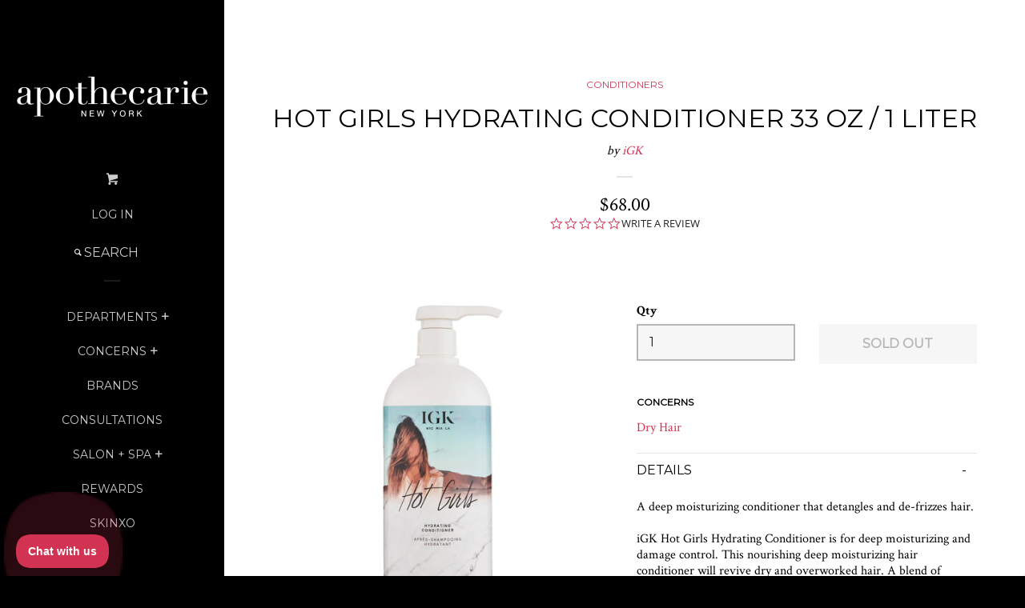

--- FILE ---
content_type: text/html; charset=utf-8
request_url: https://www.apothecarie.com/products/igk-hot-girls-hydrating-conditioner-1187-94254
body_size: 31086
content:
<!doctype html>
<!--[if lt IE 7]><html class="no-js lt-ie9 lt-ie8 lt-ie7" lang="en"> <![endif]-->
<!--[if IE 7]><html class="no-js lt-ie9 lt-ie8" lang="en"> <![endif]-->
<!--[if IE 8]><html class="no-js lt-ie9" lang="en"> <![endif]-->
<!--[if IE 9 ]><html class="ie9 no-js"> <![endif]-->
<!--[if (gt IE 9)|!(IE)]><!--> <html class="no-js"> <!--<![endif]-->
<head>
<meta name="google-site-verification" content="3uxCAASEbycjbMOeV3zlYgGPN5JD8KlbSqDLIjh4ud8" />
<meta name="google-site-verification" content="7gBOVRiKUOexFBoVRbcKprrLt4FkTKXhcpst1ZVKJvU" />
    
  <script>(function(w,d,t,r,u){var f,n,i;w[u]=w[u]||[],f=function(){var o={ti:"26053113"};o.q=w[u],w[u]=new UET(o),w[u].push("pageLoad")},n=d.createElement(t),n.src=r,n.async=1,n.onload=n.onreadystatechange=function(){var s=this.readyState;s&&s!=="loaded"&&s!=="complete"||(f(),n.onload=n.onreadystatechange=null)},i=d.getElementsByTagName(t)[0],i.parentNode.insertBefore(n,i)})(window,document,"script","//bat.bing.com/bat.js","uetq");</script>
  
  <meta name="msvalidate.01" content="E54C1CB2E8100487A3140E863863A8DF" />
		<title>iGK Hot Girls Hydrating Conditioner | Apothecarie New York</title>
  
  <script type="text/javascript">(function e(){var e=document.createElement("script");e.type="text/javascript",e.async=true,e.src="//staticw2.yotpo.com/XoSTDYZE47WKosh5FZGT3dRozvnM6VFiivArwwpb/widget.js";var t=document.getElementsByTagName("script")[0];t.parentNode.insertBefore(e,t)})();</script>
 
  <script type="text/javascript">
    (function e(){var e=document.createElement("script");e.type="text/javascript",e.async=true,e.src="//staticw2.yotpo.com/XoSTDYZE47WKosh5FZGT3dRozvnM6VFiivArwwpb/widget.js";var t=document.getElementsByTagName("script")[0];t.parentNode.insertBefore(e,t)})();
  </script>
  <!-- Basic page needs ================================================== -->
  <meta charset="utf-8">
  <meta http-equiv="X-UA-Compatible" content="IE=edge,chrome=1">

  
  <link rel="shortcut icon" href="//www.apothecarie.com/cdn/shop/t/41/assets/favicon.png?v=152380392840843983891656943513" type="image/png" />
  

  <!-- Title and description ================================================== -->
  <title>
  iGK Hot Girls Hydrating Conditioner | Apothecarie New York
  </title>
  
  
  
  
    <meta class="swiftype" name="title" data-type="string" content="iGK Hot Girls Hydrating Conditioner">
    <meta class="swiftype" name="price" data-type="float" content="6800">
    <meta class="swiftype" name="compare_at_price" data-type="float" content="6800">
    <meta class="swiftype" name="image" data-type="url" content="//www.apothecarie.com/cdn/shop/products/1187-94254_grande.jpg?v=1675791944">
    <meta class="swiftype" name="thumbnail" data-type="url" content="//www.apothecarie.com/cdn/shop/products/1187-94254_small.jpg?v=1675791944">
    <meta class="swiftype"
          name="campaign_only"
          data-type="enum"
          content="false"
    >
    <meta class="swiftype"
          name="hide_price"
          data-type="enum"
          content="false"
    >
  

  <meta property="fb:pages" content="157949330897394">

  <!-- Product meta ================================================== -->
  

<meta property="og:url" content="https://www.apothecarie.com/products/igk-hot-girls-hydrating-conditioner-1187-94254">
<meta property="og:site_name" content="Apothecarie New York">

  



  <meta name="twitter:site" content="@apothecarieny">


  <meta name="twitter:card" content="product">
  <meta name="twitter:label1" content="Price">
  <meta name="twitter:data1" content="$68.00 USD">
  
  <meta name="twitter:label2" content="Brand">
  <meta name="twitter:data2" content="iGK">
  



  <!-- Helpers ================================================== -->
  <link rel="canonical" href="https://www.apothecarie.com/products/igk-hot-girls-hydrating-conditioner-1187-94254">
  <meta name="viewport" content="width=device-width, initial-scale=1">

  

  <!-- CSS ================================================== -->
  <link href="//www.apothecarie.com/cdn/shop/t/41/assets/timber.scss.css?v=98949485938275626361703255193" rel="stylesheet" type="text/css" media="all" />
  
  
  
  <link href="//fonts.googleapis.com/css?family=Crimson+Text:400,700" rel="stylesheet" type="text/css" media="all" />


  
    
    
    <link href="//fonts.googleapis.com/css?family=Montserrat:400" rel="stylesheet" type="text/css" media="all" />
  



  <!-- Header hook for plugins ================================================== -->
  <script>window.performance && window.performance.mark && window.performance.mark('shopify.content_for_header.start');</script><meta name="facebook-domain-verification" content="zkbrijb3sxts3tquefpnz05cze9umn">
<meta id="shopify-digital-wallet" name="shopify-digital-wallet" content="/7875983/digital_wallets/dialog">
<link rel="alternate" type="application/json+oembed" href="https://www.apothecarie.com/products/igk-hot-girls-hydrating-conditioner-1187-94254.oembed">
<script async="async" src="/checkouts/internal/preloads.js?locale=en-US"></script>
<script id="shopify-features" type="application/json">{"accessToken":"673f8d8a0582af18aafb80e4625961cd","betas":["rich-media-storefront-analytics"],"domain":"www.apothecarie.com","predictiveSearch":true,"shopId":7875983,"locale":"en"}</script>
<script>var Shopify = Shopify || {};
Shopify.shop = "apothecarie-new-york.myshopify.com";
Shopify.locale = "en";
Shopify.currency = {"active":"USD","rate":"1.0"};
Shopify.country = "US";
Shopify.theme = {"name":"Copy NORX 04072022 [AES]","id":130750120111,"schema_name":null,"schema_version":null,"theme_store_id":null,"role":"main"};
Shopify.theme.handle = "null";
Shopify.theme.style = {"id":null,"handle":null};
Shopify.cdnHost = "www.apothecarie.com/cdn";
Shopify.routes = Shopify.routes || {};
Shopify.routes.root = "/";</script>
<script type="module">!function(o){(o.Shopify=o.Shopify||{}).modules=!0}(window);</script>
<script>!function(o){function n(){var o=[];function n(){o.push(Array.prototype.slice.apply(arguments))}return n.q=o,n}var t=o.Shopify=o.Shopify||{};t.loadFeatures=n(),t.autoloadFeatures=n()}(window);</script>
<script id="shop-js-analytics" type="application/json">{"pageType":"product"}</script>
<script defer="defer" async type="module" src="//www.apothecarie.com/cdn/shopifycloud/shop-js/modules/v2/client.init-shop-cart-sync_C5BV16lS.en.esm.js"></script>
<script defer="defer" async type="module" src="//www.apothecarie.com/cdn/shopifycloud/shop-js/modules/v2/chunk.common_CygWptCX.esm.js"></script>
<script type="module">
  await import("//www.apothecarie.com/cdn/shopifycloud/shop-js/modules/v2/client.init-shop-cart-sync_C5BV16lS.en.esm.js");
await import("//www.apothecarie.com/cdn/shopifycloud/shop-js/modules/v2/chunk.common_CygWptCX.esm.js");

  window.Shopify.SignInWithShop?.initShopCartSync?.({"fedCMEnabled":true,"windoidEnabled":true});

</script>
<script>(function() {
  var isLoaded = false;
  function asyncLoad() {
    if (isLoaded) return;
    isLoaded = true;
    var urls = ["https:\/\/chimpstatic.com\/mcjs-connected\/js\/users\/a734c2ff785c96d15ebcba77c\/4978c37a4948ebb594d86d903.js?shop=apothecarie-new-york.myshopify.com","https:\/\/js.smile.io\/v1\/smile-shopify.js?shop=apothecarie-new-york.myshopify.com","https:\/\/chimpstatic.com\/mcjs-connected\/js\/users\/a734c2ff785c96d15ebcba77c\/fe46f4187a7a1718a7ce74555.js?shop=apothecarie-new-york.myshopify.com","https:\/\/cdn1.stamped.io\/files\/shopify.v2.min.js?shop=apothecarie-new-york.myshopify.com","https:\/\/cdn.sesami.co\/shopify.js?shop=apothecarie-new-york.myshopify.com","https:\/\/cdn.grw.reputon.com\/assets\/widget.js?shop=apothecarie-new-york.myshopify.com","https:\/\/apo-front.mageworx.com\/mws_apo_installed.js?shop=apothecarie-new-york.myshopify.com","\/\/d1liekpayvooaz.cloudfront.net\/apps\/customizery\/customizery.js?shop=apothecarie-new-york.myshopify.com","https:\/\/cdn.shopify.com\/s\/files\/1\/0787\/5983\/t\/40\/assets\/globo.formbuilder.init.js?v=1649866665\u0026shop=apothecarie-new-york.myshopify.com","https:\/\/static2.rapidsearch.dev\/resultpage.js?shop=apothecarie-new-york.myshopify.com","https:\/\/advanced-payment-icons.kalis.no\/shop\/apothecarie-new-york.myshopify.com\/script\/apothecarie-new-york.myshopify.com.js?ver=20220601214218_215924\u0026shop=apothecarie-new-york.myshopify.com","https:\/\/cks3.amplifiedcdn.com\/ckjs.production.min.js?unique_id=apothecarie-new-york.myshopify.com\u0026shop=apothecarie-new-york.myshopify.com","https:\/\/ccjs.amplifiedcdn.com\/ccjs.umd.js?unique_id=apothecarie-new-york.myshopify.com\u0026shop=apothecarie-new-york.myshopify.com","https:\/\/d3p29gcwgas9m8.cloudfront.net\/assets\/js\/index.js?shop=apothecarie-new-york.myshopify.com"];
    for (var i = 0; i < urls.length; i++) {
      var s = document.createElement('script');
      s.type = 'text/javascript';
      s.async = true;
      s.src = urls[i];
      var x = document.getElementsByTagName('script')[0];
      x.parentNode.insertBefore(s, x);
    }
  };
  if(window.attachEvent) {
    window.attachEvent('onload', asyncLoad);
  } else {
    window.addEventListener('load', asyncLoad, false);
  }
})();</script>
<script id="__st">var __st={"a":7875983,"offset":-18000,"reqid":"05606baf-f6e0-417a-a70e-9c132893811f-1768596388","pageurl":"www.apothecarie.com\/products\/igk-hot-girls-hydrating-conditioner-1187-94254","u":"bbf052b23164","p":"product","rtyp":"product","rid":6999797301423};</script>
<script>window.ShopifyPaypalV4VisibilityTracking = true;</script>
<script id="captcha-bootstrap">!function(){'use strict';const t='contact',e='account',n='new_comment',o=[[t,t],['blogs',n],['comments',n],[t,'customer']],c=[[e,'customer_login'],[e,'guest_login'],[e,'recover_customer_password'],[e,'create_customer']],r=t=>t.map((([t,e])=>`form[action*='/${t}']:not([data-nocaptcha='true']) input[name='form_type'][value='${e}']`)).join(','),a=t=>()=>t?[...document.querySelectorAll(t)].map((t=>t.form)):[];function s(){const t=[...o],e=r(t);return a(e)}const i='password',u='form_key',d=['recaptcha-v3-token','g-recaptcha-response','h-captcha-response',i],f=()=>{try{return window.sessionStorage}catch{return}},m='__shopify_v',_=t=>t.elements[u];function p(t,e,n=!1){try{const o=window.sessionStorage,c=JSON.parse(o.getItem(e)),{data:r}=function(t){const{data:e,action:n}=t;return t[m]||n?{data:e,action:n}:{data:t,action:n}}(c);for(const[e,n]of Object.entries(r))t.elements[e]&&(t.elements[e].value=n);n&&o.removeItem(e)}catch(o){console.error('form repopulation failed',{error:o})}}const l='form_type',E='cptcha';function T(t){t.dataset[E]=!0}const w=window,h=w.document,L='Shopify',v='ce_forms',y='captcha';let A=!1;((t,e)=>{const n=(g='f06e6c50-85a8-45c8-87d0-21a2b65856fe',I='https://cdn.shopify.com/shopifycloud/storefront-forms-hcaptcha/ce_storefront_forms_captcha_hcaptcha.v1.5.2.iife.js',D={infoText:'Protected by hCaptcha',privacyText:'Privacy',termsText:'Terms'},(t,e,n)=>{const o=w[L][v],c=o.bindForm;if(c)return c(t,g,e,D).then(n);var r;o.q.push([[t,g,e,D],n]),r=I,A||(h.body.append(Object.assign(h.createElement('script'),{id:'captcha-provider',async:!0,src:r})),A=!0)});var g,I,D;w[L]=w[L]||{},w[L][v]=w[L][v]||{},w[L][v].q=[],w[L][y]=w[L][y]||{},w[L][y].protect=function(t,e){n(t,void 0,e),T(t)},Object.freeze(w[L][y]),function(t,e,n,w,h,L){const[v,y,A,g]=function(t,e,n){const i=e?o:[],u=t?c:[],d=[...i,...u],f=r(d),m=r(i),_=r(d.filter((([t,e])=>n.includes(e))));return[a(f),a(m),a(_),s()]}(w,h,L),I=t=>{const e=t.target;return e instanceof HTMLFormElement?e:e&&e.form},D=t=>v().includes(t);t.addEventListener('submit',(t=>{const e=I(t);if(!e)return;const n=D(e)&&!e.dataset.hcaptchaBound&&!e.dataset.recaptchaBound,o=_(e),c=g().includes(e)&&(!o||!o.value);(n||c)&&t.preventDefault(),c&&!n&&(function(t){try{if(!f())return;!function(t){const e=f();if(!e)return;const n=_(t);if(!n)return;const o=n.value;o&&e.removeItem(o)}(t);const e=Array.from(Array(32),(()=>Math.random().toString(36)[2])).join('');!function(t,e){_(t)||t.append(Object.assign(document.createElement('input'),{type:'hidden',name:u})),t.elements[u].value=e}(t,e),function(t,e){const n=f();if(!n)return;const o=[...t.querySelectorAll(`input[type='${i}']`)].map((({name:t})=>t)),c=[...d,...o],r={};for(const[a,s]of new FormData(t).entries())c.includes(a)||(r[a]=s);n.setItem(e,JSON.stringify({[m]:1,action:t.action,data:r}))}(t,e)}catch(e){console.error('failed to persist form',e)}}(e),e.submit())}));const S=(t,e)=>{t&&!t.dataset[E]&&(n(t,e.some((e=>e===t))),T(t))};for(const o of['focusin','change'])t.addEventListener(o,(t=>{const e=I(t);D(e)&&S(e,y())}));const B=e.get('form_key'),M=e.get(l),P=B&&M;t.addEventListener('DOMContentLoaded',(()=>{const t=y();if(P)for(const e of t)e.elements[l].value===M&&p(e,B);[...new Set([...A(),...v().filter((t=>'true'===t.dataset.shopifyCaptcha))])].forEach((e=>S(e,t)))}))}(h,new URLSearchParams(w.location.search),n,t,e,['guest_login'])})(!0,!0)}();</script>
<script integrity="sha256-4kQ18oKyAcykRKYeNunJcIwy7WH5gtpwJnB7kiuLZ1E=" data-source-attribution="shopify.loadfeatures" defer="defer" src="//www.apothecarie.com/cdn/shopifycloud/storefront/assets/storefront/load_feature-a0a9edcb.js" crossorigin="anonymous"></script>
<script data-source-attribution="shopify.dynamic_checkout.dynamic.init">var Shopify=Shopify||{};Shopify.PaymentButton=Shopify.PaymentButton||{isStorefrontPortableWallets:!0,init:function(){window.Shopify.PaymentButton.init=function(){};var t=document.createElement("script");t.src="https://www.apothecarie.com/cdn/shopifycloud/portable-wallets/latest/portable-wallets.en.js",t.type="module",document.head.appendChild(t)}};
</script>
<script data-source-attribution="shopify.dynamic_checkout.buyer_consent">
  function portableWalletsHideBuyerConsent(e){var t=document.getElementById("shopify-buyer-consent"),n=document.getElementById("shopify-subscription-policy-button");t&&n&&(t.classList.add("hidden"),t.setAttribute("aria-hidden","true"),n.removeEventListener("click",e))}function portableWalletsShowBuyerConsent(e){var t=document.getElementById("shopify-buyer-consent"),n=document.getElementById("shopify-subscription-policy-button");t&&n&&(t.classList.remove("hidden"),t.removeAttribute("aria-hidden"),n.addEventListener("click",e))}window.Shopify?.PaymentButton&&(window.Shopify.PaymentButton.hideBuyerConsent=portableWalletsHideBuyerConsent,window.Shopify.PaymentButton.showBuyerConsent=portableWalletsShowBuyerConsent);
</script>
<script data-source-attribution="shopify.dynamic_checkout.cart.bootstrap">document.addEventListener("DOMContentLoaded",(function(){function t(){return document.querySelector("shopify-accelerated-checkout-cart, shopify-accelerated-checkout")}if(t())Shopify.PaymentButton.init();else{new MutationObserver((function(e,n){t()&&(Shopify.PaymentButton.init(),n.disconnect())})).observe(document.body,{childList:!0,subtree:!0})}}));
</script>

<script>window.performance && window.performance.mark && window.performance.mark('shopify.content_for_header.end');</script>

  

<!--[if lt IE 9]>
<script src="//cdnjs.cloudflare.com/ajax/libs/html5shiv/3.7.2/html5shiv.min.js" type="text/javascript"></script>
<script src="//www.apothecarie.com/cdn/shop/t/41/assets/respond.min.js?v=52248677837542619231656943535" type="text/javascript"></script>
<link href="//www.apothecarie.com/cdn/shop/t/41/assets/respond-proxy.html" id="respond-proxy" rel="respond-proxy" />
<link href="//www.apothecarie.com/search?q=e73b2b336db0772bad545e671543f53d" id="respond-redirect" rel="respond-redirect" />
<script src="//www.apothecarie.com/search?q=e73b2b336db0772bad545e671543f53d" type="text/javascript"></script>
<![endif]-->



  
  

  
  <script src="//ajax.googleapis.com/ajax/libs/jquery/1.11.0/jquery.min.js" type="text/javascript"></script>
  <script src="//www.apothecarie.com/cdn/shop/t/41/assets/modernizr.min.js?v=520786850485634651656943534" type="text/javascript"></script>

  <!-- Global site tag (gtag.js) - Google AdWords: 810278982 -->
  <script async src="https://www.googletagmanager.com/gtag/js?id=AW-810278982"></script>
  <script>
    window.dataLayer = window.dataLayer || [];
    function gtag(){dataLayer.push(arguments);}
    gtag('js', new Date());

    gtag('config', 'AW-810278982');
  </script>




<script id="sca_fg_cart_ShowGiftAsProductTemplate" type="text/template">
  
  <div class="item not-sca-qv" id="sca-freegift-{{productID}}">
    <a class="close_box" style="display: none;position: absolute;top:5px;right: 10px;font-size: 22px;font-weight: bold;cursor: pointer;text-decoration:none;color: #aaa;">×</a>
    <img class="lazyOwl" data-src="{{productImageURL}}">
    <div class="sca-product-shop">
      <div class="f-fix"><span class="sca-product-title" style="white-space: nowrap;color:#000;{{showfgTitle}}">{{productTitle}}</span>
          <div id="product-variants-{{productID}}">
            <div class="sca-price" id="price-field-{{productID}}">
              <span class="sca-old-price">{{variant_compare_at_price}}</span>
              <span class="sca-special-price">{{variant_price}}</span>
            </div>
            <div id="stay-content-sca-freegift-{{productID}}" class="sca-fg-cart-item">
              <a class="close_box" style="display: none;position: absolute;top:5px;right: 10px;font-size: 22px;font-weight: bold;cursor: pointer;text-decoration:none;color: #aaa;">×</a>
              <select id="product-select-{{productID}}" name="id" style="display: none">
                {{optionVariantData}}
              </select>
            </div>
          </div>
          <button type='button' id="sca-btn-select-{{productID}}" class="sca-button" onclick="onclickSelect_{{productID}}();"><span>{{SelectButton}}</span></button>
          <button type='button' id="sca-btn-{{productID}}" class="sca-button" style="display: none"><span>{{AddToCartButton}}</span></button>
      </div>
    </div>
  </div>
  
</script>
<script id = "sca_fg_cart_ShowGiftAsProductScriptTemplate" type="text/template">
  
  var selectCallback_{{productID}}=function(_,t){if(_?(_.available?($("#sca-btn-{{productID}}").removeClass("disabled").removeAttr("disabled").html("<span>{{AddToCartButton}}</span>").fadeTo(200,1),$("#sca-btn-{{productID}}").unbind("click"),$("#sca-btn-{{productID}}").click(SECOMAPP.jQuery.proxy(function(){SECOMAPP.addGiftToCart(_.id,1)},_))):$("#sca-btn-{{productID}}").html("<span>{{UnavailableButton}}</span>").addClass("disabled").attr("disabled","disabled").fadeTo(200,.5),_.compare_at_price>_.price?$("#price-field-{{productID}}").html("<span class='sca-old-price'>"+SECOMAPP.formatMoney(_.compare_at_price)+"</span>&nbsp;<s class='sca-special-price'>"+SECOMAPP.formatMoney(_.price)+"</s>"):$("#price-field-{{productID}}").html("<span class='sca-special-price'>"+SECOMAPP.formatMoney(_.price)+"</span>")):$("#sca-btn-{{productID}}").html("<span>{{UnavailableButton}}</span>").addClass("disabled").attr("disabled","disabled").fadeTo(200,.5),_&&_.featured_image){var a=$("#sca-freegift-{{productID}} img"),o=_.featured_image,n=a[0];Shopify.Image.switchImage(o,n,function(_,t,a){$(a).parents("a").attr("href",_),$(a).attr("src",_)})}},onclickSelect_{{productID}}=function(){SECOMAPP.jQuery.getJSON("/products/{{productHandle}}.js",{_: new Date().getTime()},function(_){1==_.options.length&&$("<label><strong>"+_.options[0].name+"</strong></label>").insertBefore("#product-select-{{productID}}");var t=[];SECOMAPP.jQuery.each(_.options,function(_,a){t[_]=a.name}),_.options=t;for(var a={{variantsGiftList}},o={{mainVariantsList}},n=_.variants.length-1;n>-1;n--)a.indexOf(_.variants[n].id)<0&&o.indexOf(_.variants[n].id)<0&&_.variants.splice(n,1);for(var e=o.length-1;e>-1;e--){var c=a[e],i=o[e],s=0,r=0;for(n=_.variants.length-1;n>-1;n--)_.variants[n].id==c?s=n:_.variants[n].id==i&&(r=n);"undefined"!=typeof SECOMAPP&&void 0!==SECOMAPP.fgsettings&&!0===SECOMAPP.fgsettings.sca_sync_gift&&void 0!==SECOMAPP.fgsettings.sca_fg_gift_variant_quantity_format&&"equal_original_inventory"===SECOMAPP.fgsettings.sca_fg_gift_variant_quantity_format&&(_.variants[s].available=_.variants[r].available,_.variants[s].inventory_management=_.variants[r].inventory_management),_.variants[s].option1=_.variants[r].option1,_.variants[s].options[0].name=_.variants[r].options[0].name,_.variants[s].options[1]&&(_.variants[s].options[1].name=_.variants[r].options[1].name,_.variants[s].option2=_.variants[r].option2),_.variants[s].options[2]&&(_.variants[s].options[2].name=_.variants[r].options[2].name,_.variants[s].option3=_.variants[r].option3),_.variants[s].title=_.variants[r].title,_.variants[s].name=_.variants[r].name,_.variants[s].public_title=_.variants[r].public_title,_.variants.splice(r,1)}$("#sca-btn-select-{{productID}}").hide(),$("#product-select-{{productID}}").show(),$("#sca-btn-{{productID}}").show(),$("#stay-content-sca-freegift-{{productID}} .close_box").show(),$("#stay-content-sca-freegift-{{productID}} .close_box").click(function(){$("#stay-content-sca-freegift-{{productID}}").hide(),$("#sca-btn-{{productID}}").hide(),$("#sca-btn-select-{{productID}}").show()}),new Shopify.OptionSelectors("product-select-{{productID}}",{product:_,onVariantSelected:selectCallback_{{productID}},enableHistoryState:!0}),1==_.variants.length&&-1!==_.variants[0].title.indexOf("Default")?jQuery("#sca-freegift-{{productID}} .selector-wrapper").hide():($("#stay-content-sca-freegift-{{productID}}").show(),$("#stay-content-sca-freegift-{{productID}}").focus()),onclickSelect_{{productID}}=function(){$("#stay-content-sca-freegift-{{productID}}").show(),$("#sca-btn-{{productID}}").show(),$("#sca-btn-select-{{productID}}").hide()}})};
  
</script>

<script id="sca_fg_cart_ShowGiftAsVariantTemplate" type="text/template">
  
  <div class="item not-sca-qv" id="sca-freegift-{{variantID}}">
    <img class="lazyOwl" data-src="{{variantImageURL}}">
    <div class="sca-product-shop">
      <div class="f-fix">
        <span class="sca-product-title" style="white-space: nowrap;color:#000;">{{variantTitle}}</span>
        <div class="sca-price">
          <span class="sca-old-price">{{variant_compare_at_price}}</span>
          <span class="sca-special-price">{{variant_price}}</span>
        </div>
        <button type="button" id="sca-btn{{variantID}}" class="sca-button" onclick="SECOMAPP.addGiftToCart({{variantID}},1);">
          <span>{{AddToCartButton}}</span>
        </button>
      </div>
    </div>
  </div>
  
</script>

<script id="sca_fg_prod_GiftList" type="text/template">
  
  <a id ="{{giftShowID}}" class="product-image freegif-product-image freegift-info-{{giftShowID}}"
     title="{{giftTitle}}" href="/products/{{productsHandle}}">
    <img class="not-sca-qv" src="{{giftImgUrl}}" alt="{{giftTitle}}" />
  </a>
  
</script>

<script id="sca_fg_prod_Gift_PopupDetail" type="text/template">
  
  <div class="sca-fg-item fg-info-{{giftShowID}}" style="display:none;z-index:2147483647;">
    <div class="sca-fg-item-options">
      <div class="sca-fg-item-option-title">
        <em>{{freegiftRuleName}}</em>
      </div>
      <div class="sca-fg-item-option-ct">
        <!--        <div class="sca-fg-image-item">
                        <img src="{{giftImgUrl}}" /> -->
        <div class="sca-fg-item-name">
          <a href="#">{{giftTitle}}</a>
        </div>
        <!--        </div> -->
      </div>
    </div>
  </div>
  
</script>

<script id="sca_fg_ajax_GiftListPopup" type="text/template">
  
  <div id="freegift_popup" class="mfp-hide">
    <div id="sca-fg-owl-carousel">
      <div id="freegift_cart_container" class="sca-fg-cart-container" style="display: none;">
        <div id="freegift_message" class="owl-carousel"></div>
      </div>
      <div id="sca-fg-slider-cart" style="display: none;">
        <div class="sca-fg-cart-title">
          <strong>{{popupTitle}}</strong>
        </div>
        <div id="sca_freegift_list" class="owl-carousel"></div>
      </div>
    </div>
  </div>
  
</script>



<link href="//www.apothecarie.com/cdn/shop/t/41/assets/sca.freegift.css?v=75784756898926036941656943537" rel="stylesheet" type="text/css" media="all" />
<script src="//www.apothecarie.com/cdn/shopifycloud/storefront/assets/themes_support/option_selection-b017cd28.js" type="text/javascript"></script>
<script>
    Shopify.money_format = "${{amount}}";
</script>
<script data-cfasync="false" type="text/javascript">
  /* Smart Ecommerce App (SEA Inc)
   * http://www.secomapp.com
   * Do not reuse those source codes if don't have permission of us.
   * */
  
  !function(){Array.isArray||(Array.isArray=function(e){return"[object Array]"===Object.prototype.toString.call(e)}),"function"!=typeof Object.create&&(Object.create=function(e){function t(){}return t.prototype=e,new t}),Object.keys||(Object.keys=function(e){var t,o=[];for(t in e)Object.prototype.hasOwnProperty.call(e,t)&&o.push(t);return o}),String.prototype.endsWith||Object.defineProperty(String.prototype,"endsWith",{value:function(e,t){var o=this.toString();(void 0===t||t>o.length)&&(t=o.length),t-=e.length;var r=o.indexOf(e,t);return-1!==r&&r===t}}),Array.prototype.indexOf||(Array.prototype.indexOf=function(e,t){var o;if(null==this)throw new TypeError('"this" is null or not defined');var r=Object(this),i=r.length>>>0;if(0===i)return-1;var n=+t||0;if(Math.abs(n)===1/0&&(n=0),n>=i)return-1;for(o=Math.max(n>=0?n:i-Math.abs(n),0);o<i;){if(o in r&&r[o]===e)return o;o++}return-1}),Array.prototype.forEach||(Array.prototype.forEach=function(e,t){var o,r;if(null==this)throw new TypeError(" this is null or not defined");var i=Object(this),n=i.length>>>0;if("function"!=typeof e)throw new TypeError(e+" is not a function");for(arguments.length>1&&(o=t),r=0;r<n;){var a;r in i&&(a=i[r],e.call(o,a,r,i)),r++}}),console=console||{},console.log=console.log||function(){},"undefined"==typeof Shopify&&(Shopify={}),"function"!=typeof Shopify.onError&&(Shopify.onError=function(){}),"undefined"==typeof SECOMAPP&&(SECOMAPP={}),SECOMAPP.removeGiftsVariant=function(e){setTimeout(function(){try{e("select option").not(".sca-fg-cart-item select option").filter(function(){var t=e(this).val(),o=e(this).text();-1!==o.indexOf(" - ")&&(o=o.slice(0,o.indexOf(" - ")));var r=[];return-1!==o.indexOf(" / ")&&(r=o.split(" / "),o=r[r.length-1]),!!(void 0!==SECOMAPP.gifts_list_avai&&void 0!==SECOMAPP.gifts_list_avai[t]||o.endsWith("% off)"))&&(e("select option").not(".sca-fg-cart-item select option").filter(function(){var r=e(this).val(),i=e(this).text();return i.endsWith(o)||r==t||i.endsWith("% off)")}).remove(),e(".dropdown *,ul li,label,div").filter(function(){var r=e(this).html(),i=e(this).data("value");return r&&r.endsWith(o)||r&&r.endsWith("% off)")||i==t}).remove(),!0)})}catch(e){console.log(e)}},500)},SECOMAPP.formatMoney=function(e,t){function o(e,t){return void 0===e?t:e}function r(e,t,r,i){if(t=o(t,2),r=o(r,","),i=o(i,"."),isNaN(e)||null==e)return 0;var n=(e=(e/100).toFixed(t)).split(".");return n[0].replace(/(\d)(?=(\d\d\d)+(?!\d))/g,"$1"+r)+(n[1]?i+n[1]:"")}"string"==typeof e&&(e=e.replace(".",""));var i="",n="undefined"!=typeof Shopify&&void 0!==Shopify.money_format?Shopify.money_format:"{{amount}}",a=/\{\{\s*(\w+)\s*\}\}/,c=t||("string"==typeof this.fgsettings.sca_currency_format&&this.fgsettings.sca_currency_format.indexOf("amount")>-1?this.fgsettings.sca_currency_format:null)||n;if("function"==typeof Shopify.formatMoney)return Shopify.formatMoney(e,c);switch(c.match(a)[1]){case"amount":i=r(e,2);break;case"amount_no_decimals":i=r(e,0);break;case"amount_with_comma_separator":i=r(e,2,".",",");break;case"amount_no_decimals_with_comma_separator":i=r(e,0,".",",")}return c.replace(a,i)},SECOMAPP.setCookie=function(e,t,o,r,i){var n=new Date;n.setTime(n.getTime()+24*o*60*60*1e3+60*r*1e3);var a="expires="+n.toUTCString();document.cookie=e+"="+t+";"+a+(i?";path="+i:";path=/")},SECOMAPP.getCookie=function(e){for(var t=e+"=",o=document.cookie.split(";"),r=0;r<o.length;r++){for(var i=o[r];" "==i.charAt(0);)i=i.substring(1);if(0==i.indexOf(t))return i.substring(t.length,i.length)}return""},SECOMAPP.getQueryString=function(){for(var e={},t=window.location.search.substring(1).split("&"),o=0;o<t.length;o++){var r=t[o].split("=");if(void 0===e[r[0]])e[r[0]]=decodeURIComponent(r[1]);else if("string"==typeof e[r[0]]){var i=[e[r[0]],decodeURIComponent(r[1])];e[r[0]]=i}else e[r[0]].push(decodeURIComponent(r[1]))}return e},SECOMAPP.freegifts_product_json=function(e){if(e){for(s=0;s<e.options.length;s++)if(option=e.options[s],option.values)for(var t=0;t<option.values.length;t++)(option.values[t].endsWith("(Freegifts)")||option.values[t].endsWith("% off)"))&&(option.values.splice(t,1),t--);for(var o=function(e){for(var t in e)if(e.hasOwnProperty(t))return!1;return!0},r=e.price,i=e.price_max,n=e.price_min,a=e.compare_at_price,c=e.compare_at_price_max,f=e.compare_at_price_min,s=0;s<e.variants.length;s++){var p=(t=e.variants[s]).option3?t.option3:t.option2?t.option2:t.option1;"undefined"!=typeof SECOMAPP&&void 0!==SECOMAPP.gifts_list_avai&&!o(SECOMAPP.gifts_list_avai)&&void 0!==SECOMAPP.gifts_list_avai[t.id]||p.endsWith("(Freegifts)")||p.endsWith("% off)")?(e.variants.splice(s,1),s-=1):(i>=t.price&&(i=t.price,r=t.price),n<=t.price&&(n=t.price),t.compare_at_price&&(c>=t.compare_at_price&&(c=t.compare_at_price,a=t.compare_at_price),f<=t.compare_at_price&&(f=t.compare_at_price)),1==t.available&&(e.available=!0))}e.price=r,e.price_max=n,e.price_min=i,e.compare_at_price=a,e.compare_at_price_max=f,e.compare_at_price_min=c,e.price_varies=n>i,e.compare_at_price_varies=f>c}return e},SECOMAPP.fg_codes=[],""!==SECOMAPP.getCookie("sca_fg_codes")&&(SECOMAPP.fg_codes=JSON.parse(SECOMAPP.getCookie("sca_fg_codes")));var e=SECOMAPP.getQueryString();e.freegifts_code&&-1===SECOMAPP.fg_codes.indexOf(e.freegifts_code)&&(void 0!==SECOMAPP.activateOnlyOnePromoCode&&!0===SECOMAPP.activateOnlyOnePromoCode&&(SECOMAPP.fg_codes=[]),SECOMAPP.fg_codes.push(e.freegifts_code),SECOMAPP.setCookie("sca_fg_codes",JSON.stringify(SECOMAPP.fg_codes)))}();
  
  ;SECOMAPP.customer={};SECOMAPP.customer.email=null;SECOMAPP.customer.first_name=null;SECOMAPP.customer.last_name=null;SECOMAPP.customer.tags=null;SECOMAPP.customer.orders_count=null;SECOMAPP.customer.total_spent=null;SECOMAPP.customer.freegifts=[];
</script>














<script src="//staticxx.s3.amazonaws.com/aio_stats_lib_v1.min.js?v=1.0"></script>









<!-- BeginConsistentCartAddon -->  <script>    Shopify.customer_logged_in = false ;  Shopify.customer_email = "" ;  Shopify.log_uuids = true;    </script>  <!-- EndConsistentCartAddon -->
<script>var shareasaleShopifySSCID=shareasaleShopifyGetParameterByName("sscid");function shareasaleShopifySetCookie(e,a,o,i,r){if(e&&a){var s,S=i?"; path="+i:"",h=r?"; domain="+r:"",t="";o&&((s=new Date).setTime(s.getTime()+o),t="; expires="+s.toUTCString()),document.cookie=e+"="+a+t+S+h}}function shareasaleShopifyGetParameterByName(e,a){a||(a=window.location.href),e=e.replace(/[\[\]]/g,"\\$&");var o=new RegExp("[?&]"+e+"(=([^&#]*)|&|#|$)").exec(a);return o?o[2]?decodeURIComponent(o[2].replace(/\+/g," ")):"":null}shareasaleShopifySSCID&&shareasaleShopifySetCookie("shareasaleShopifySSCID",shareasaleShopifySSCID,94670778e4,"/");</script>



<!-- HC - Code added - 21 Apr '21 -->
  <script type="application/ld+json">
{
  "@context": "https://schema.org",
  "@type": "BeautySalon",
  "name": "Apothecarie New York",
  "image": "https://www.google.com/url?sa=i&url=https%3A%2F%2Fwww.apothecarie.com%2F&psig=AOvVaw3k9aY2qyXz3nCyyB8h9UcO&ust=1618955932996000&source=images&cd=vfe&ved=0CAIQjRxqFwoTCMizmf6mi_ACFQAAAAAdAAAAABAD",
  "@id": "https://apothecarie.com",
  "url": "https://apothecarie.com",
  "telephone": "(201) 285-8019",
  "priceRange": "50-399",
  "address": {
    "@type": "PostalAddress",
    "streetAddress": "225 Main St",
    "addressLocality": "Ridgefield Park",
    "addressRegion": "NJ",
    "postalCode": "07660",
    "addressCountry": "US"
  },
  "geo": {
    "@type": "GeoCoordinates",
    "latitude": 40.8577161,
    "longitude": -74.0247109
  } ,
  "sameAs": [
    "https://www.facebook.com/ApothecarieNewYork",
    "https://www.instagram.com/apothecarie",
    "https://www.apothecarie.com"
  ] 
}
  </script>


  <!-- "snippets/shogun-head.liquid" was not rendered, the associated app was uninstalled -->
  
  <script src="https://ajax.googleapis.com/ajax/libs/jquery/3.3.1/jquery.min.js"></script>
  <script src="https://code.jquery.com/ui/1.10.2/jquery-ui.js"></script>
  <script src="//d1liekpayvooaz.cloudfront.net/apps/customizery/customizery.js?shop=apothecarie-new-york.myshopify.com"></script>
  
  
  
  <script src="https://shopoe.net/app.js"></script>

<script>
	var Globo = Globo || {};
    var globoFormbuilderRecaptchaInit = function(){};
    Globo.FormBuilder = Globo.FormBuilder || {};
    Globo.FormBuilder.url = "https://form.globosoftware.net";
    Globo.FormBuilder.shop = {
        settings : {
            reCaptcha : {
                siteKey : ''
            },
            hideWaterMark : true,
            encryptionFormId : true,
            copyright: `Powered by G: <a href="https://apps.shopify.com/form-builder-contact-form" target="_blank">Form Builder</a>`,
            scrollTop: true
        },
        pricing:{
            features:{
                fileUpload : 30,
                removeCopyright : true,
                bulkOrderForm: true,
                cartForm: true,
            }
        },
        configuration: {
            money_format:  "${{amount}}"
        },
        encryption_form_id : true
    };
    Globo.FormBuilder.forms = [];

    
    Globo.FormBuilder.page = {
        title : document.title,
        href : window.location.href,
        type: "product"
    };
    Globo.FormBuilder.assetFormUrls = [];
            Globo.FormBuilder.assetFormUrls[74807] = "//www.apothecarie.com/cdn/shop/t/41/assets/globo.formbuilder.data.74807.js?v=169757937137570690251656943524";
            
</script>

<link rel="preload" href="//www.apothecarie.com/cdn/shop/t/41/assets/globo.formbuilder.css?v=120707137603890171131656943524" as="style" onload="this.onload=null;this.rel='stylesheet'">
<noscript><link rel="stylesheet" href="//www.apothecarie.com/cdn/shop/t/41/assets/globo.formbuilder.css?v=120707137603890171131656943524"></noscript>
<link rel="stylesheet" href="//www.apothecarie.com/cdn/shop/t/41/assets/globo.formbuilder.css?v=120707137603890171131656943524">


<script>
    Globo.FormBuilder.__webpack_public_path__ = "//www.apothecarie.com/cdn/shop/t/41/assets/"
</script>
<script src="//www.apothecarie.com/cdn/shop/t/41/assets/globo.formbuilder.index.js?v=159243523614568180271656943526" defer></script>

  


  <script type="text/javascript">
    window.RapidSearchAdmin = false;
  </script>


<meta property="og:image" content="https://cdn.shopify.com/s/files/1/0787/5983/products/1187-94254.jpg?v=1675791944" />
<meta property="og:image:secure_url" content="https://cdn.shopify.com/s/files/1/0787/5983/products/1187-94254.jpg?v=1675791944" />
<meta property="og:image:width" content="1024" />
<meta property="og:image:height" content="1024" />
<meta property="og:image:alt" content="iGK Hot Girls Hydrating Conditioner | Apothecarie New York" />
<link href="https://monorail-edge.shopifysvc.com" rel="dns-prefetch">
<script>(function(){if ("sendBeacon" in navigator && "performance" in window) {try {var session_token_from_headers = performance.getEntriesByType('navigation')[0].serverTiming.find(x => x.name == '_s').description;} catch {var session_token_from_headers = undefined;}var session_cookie_matches = document.cookie.match(/_shopify_s=([^;]*)/);var session_token_from_cookie = session_cookie_matches && session_cookie_matches.length === 2 ? session_cookie_matches[1] : "";var session_token = session_token_from_headers || session_token_from_cookie || "";function handle_abandonment_event(e) {var entries = performance.getEntries().filter(function(entry) {return /monorail-edge.shopifysvc.com/.test(entry.name);});if (!window.abandonment_tracked && entries.length === 0) {window.abandonment_tracked = true;var currentMs = Date.now();var navigation_start = performance.timing.navigationStart;var payload = {shop_id: 7875983,url: window.location.href,navigation_start,duration: currentMs - navigation_start,session_token,page_type: "product"};window.navigator.sendBeacon("https://monorail-edge.shopifysvc.com/v1/produce", JSON.stringify({schema_id: "online_store_buyer_site_abandonment/1.1",payload: payload,metadata: {event_created_at_ms: currentMs,event_sent_at_ms: currentMs}}));}}window.addEventListener('pagehide', handle_abandonment_event);}}());</script>
<script id="web-pixels-manager-setup">(function e(e,d,r,n,o){if(void 0===o&&(o={}),!Boolean(null===(a=null===(i=window.Shopify)||void 0===i?void 0:i.analytics)||void 0===a?void 0:a.replayQueue)){var i,a;window.Shopify=window.Shopify||{};var t=window.Shopify;t.analytics=t.analytics||{};var s=t.analytics;s.replayQueue=[],s.publish=function(e,d,r){return s.replayQueue.push([e,d,r]),!0};try{self.performance.mark("wpm:start")}catch(e){}var l=function(){var e={modern:/Edge?\/(1{2}[4-9]|1[2-9]\d|[2-9]\d{2}|\d{4,})\.\d+(\.\d+|)|Firefox\/(1{2}[4-9]|1[2-9]\d|[2-9]\d{2}|\d{4,})\.\d+(\.\d+|)|Chrom(ium|e)\/(9{2}|\d{3,})\.\d+(\.\d+|)|(Maci|X1{2}).+ Version\/(15\.\d+|(1[6-9]|[2-9]\d|\d{3,})\.\d+)([,.]\d+|)( \(\w+\)|)( Mobile\/\w+|) Safari\/|Chrome.+OPR\/(9{2}|\d{3,})\.\d+\.\d+|(CPU[ +]OS|iPhone[ +]OS|CPU[ +]iPhone|CPU IPhone OS|CPU iPad OS)[ +]+(15[._]\d+|(1[6-9]|[2-9]\d|\d{3,})[._]\d+)([._]\d+|)|Android:?[ /-](13[3-9]|1[4-9]\d|[2-9]\d{2}|\d{4,})(\.\d+|)(\.\d+|)|Android.+Firefox\/(13[5-9]|1[4-9]\d|[2-9]\d{2}|\d{4,})\.\d+(\.\d+|)|Android.+Chrom(ium|e)\/(13[3-9]|1[4-9]\d|[2-9]\d{2}|\d{4,})\.\d+(\.\d+|)|SamsungBrowser\/([2-9]\d|\d{3,})\.\d+/,legacy:/Edge?\/(1[6-9]|[2-9]\d|\d{3,})\.\d+(\.\d+|)|Firefox\/(5[4-9]|[6-9]\d|\d{3,})\.\d+(\.\d+|)|Chrom(ium|e)\/(5[1-9]|[6-9]\d|\d{3,})\.\d+(\.\d+|)([\d.]+$|.*Safari\/(?![\d.]+ Edge\/[\d.]+$))|(Maci|X1{2}).+ Version\/(10\.\d+|(1[1-9]|[2-9]\d|\d{3,})\.\d+)([,.]\d+|)( \(\w+\)|)( Mobile\/\w+|) Safari\/|Chrome.+OPR\/(3[89]|[4-9]\d|\d{3,})\.\d+\.\d+|(CPU[ +]OS|iPhone[ +]OS|CPU[ +]iPhone|CPU IPhone OS|CPU iPad OS)[ +]+(10[._]\d+|(1[1-9]|[2-9]\d|\d{3,})[._]\d+)([._]\d+|)|Android:?[ /-](13[3-9]|1[4-9]\d|[2-9]\d{2}|\d{4,})(\.\d+|)(\.\d+|)|Mobile Safari.+OPR\/([89]\d|\d{3,})\.\d+\.\d+|Android.+Firefox\/(13[5-9]|1[4-9]\d|[2-9]\d{2}|\d{4,})\.\d+(\.\d+|)|Android.+Chrom(ium|e)\/(13[3-9]|1[4-9]\d|[2-9]\d{2}|\d{4,})\.\d+(\.\d+|)|Android.+(UC? ?Browser|UCWEB|U3)[ /]?(15\.([5-9]|\d{2,})|(1[6-9]|[2-9]\d|\d{3,})\.\d+)\.\d+|SamsungBrowser\/(5\.\d+|([6-9]|\d{2,})\.\d+)|Android.+MQ{2}Browser\/(14(\.(9|\d{2,})|)|(1[5-9]|[2-9]\d|\d{3,})(\.\d+|))(\.\d+|)|K[Aa][Ii]OS\/(3\.\d+|([4-9]|\d{2,})\.\d+)(\.\d+|)/},d=e.modern,r=e.legacy,n=navigator.userAgent;return n.match(d)?"modern":n.match(r)?"legacy":"unknown"}(),u="modern"===l?"modern":"legacy",c=(null!=n?n:{modern:"",legacy:""})[u],f=function(e){return[e.baseUrl,"/wpm","/b",e.hashVersion,"modern"===e.buildTarget?"m":"l",".js"].join("")}({baseUrl:d,hashVersion:r,buildTarget:u}),m=function(e){var d=e.version,r=e.bundleTarget,n=e.surface,o=e.pageUrl,i=e.monorailEndpoint;return{emit:function(e){var a=e.status,t=e.errorMsg,s=(new Date).getTime(),l=JSON.stringify({metadata:{event_sent_at_ms:s},events:[{schema_id:"web_pixels_manager_load/3.1",payload:{version:d,bundle_target:r,page_url:o,status:a,surface:n,error_msg:t},metadata:{event_created_at_ms:s}}]});if(!i)return console&&console.warn&&console.warn("[Web Pixels Manager] No Monorail endpoint provided, skipping logging."),!1;try{return self.navigator.sendBeacon.bind(self.navigator)(i,l)}catch(e){}var u=new XMLHttpRequest;try{return u.open("POST",i,!0),u.setRequestHeader("Content-Type","text/plain"),u.send(l),!0}catch(e){return console&&console.warn&&console.warn("[Web Pixels Manager] Got an unhandled error while logging to Monorail."),!1}}}}({version:r,bundleTarget:l,surface:e.surface,pageUrl:self.location.href,monorailEndpoint:e.monorailEndpoint});try{o.browserTarget=l,function(e){var d=e.src,r=e.async,n=void 0===r||r,o=e.onload,i=e.onerror,a=e.sri,t=e.scriptDataAttributes,s=void 0===t?{}:t,l=document.createElement("script"),u=document.querySelector("head"),c=document.querySelector("body");if(l.async=n,l.src=d,a&&(l.integrity=a,l.crossOrigin="anonymous"),s)for(var f in s)if(Object.prototype.hasOwnProperty.call(s,f))try{l.dataset[f]=s[f]}catch(e){}if(o&&l.addEventListener("load",o),i&&l.addEventListener("error",i),u)u.appendChild(l);else{if(!c)throw new Error("Did not find a head or body element to append the script");c.appendChild(l)}}({src:f,async:!0,onload:function(){if(!function(){var e,d;return Boolean(null===(d=null===(e=window.Shopify)||void 0===e?void 0:e.analytics)||void 0===d?void 0:d.initialized)}()){var d=window.webPixelsManager.init(e)||void 0;if(d){var r=window.Shopify.analytics;r.replayQueue.forEach((function(e){var r=e[0],n=e[1],o=e[2];d.publishCustomEvent(r,n,o)})),r.replayQueue=[],r.publish=d.publishCustomEvent,r.visitor=d.visitor,r.initialized=!0}}},onerror:function(){return m.emit({status:"failed",errorMsg:"".concat(f," has failed to load")})},sri:function(e){var d=/^sha384-[A-Za-z0-9+/=]+$/;return"string"==typeof e&&d.test(e)}(c)?c:"",scriptDataAttributes:o}),m.emit({status:"loading"})}catch(e){m.emit({status:"failed",errorMsg:(null==e?void 0:e.message)||"Unknown error"})}}})({shopId: 7875983,storefrontBaseUrl: "https://www.apothecarie.com",extensionsBaseUrl: "https://extensions.shopifycdn.com/cdn/shopifycloud/web-pixels-manager",monorailEndpoint: "https://monorail-edge.shopifysvc.com/unstable/produce_batch",surface: "storefront-renderer",enabledBetaFlags: ["2dca8a86"],webPixelsConfigList: [{"id":"1280835759","configuration":"{\"yotpoStoreId\":\"XoSTDYZE47WKosh5FZGT3dRozvnM6VFiivArwwpb\"}","eventPayloadVersion":"v1","runtimeContext":"STRICT","scriptVersion":"8bb37a256888599d9a3d57f0551d3859","type":"APP","apiClientId":70132,"privacyPurposes":["ANALYTICS","MARKETING","SALE_OF_DATA"],"dataSharingAdjustments":{"protectedCustomerApprovalScopes":["read_customer_address","read_customer_email","read_customer_name","read_customer_personal_data","read_customer_phone"]}},{"id":"997753007","configuration":"{\"storeId\":\"apothecarie-new-york.myshopify.com\"}","eventPayloadVersion":"v1","runtimeContext":"STRICT","scriptVersion":"e7ff4835c2df0be089f361b898b8b040","type":"APP","apiClientId":3440817,"privacyPurposes":["ANALYTICS"],"dataSharingAdjustments":{"protectedCustomerApprovalScopes":["read_customer_personal_data"]}},{"id":"85819567","eventPayloadVersion":"v1","runtimeContext":"LAX","scriptVersion":"1","type":"CUSTOM","privacyPurposes":["ANALYTICS"],"name":"Google Analytics tag (migrated)"},{"id":"shopify-app-pixel","configuration":"{}","eventPayloadVersion":"v1","runtimeContext":"STRICT","scriptVersion":"0450","apiClientId":"shopify-pixel","type":"APP","privacyPurposes":["ANALYTICS","MARKETING"]},{"id":"shopify-custom-pixel","eventPayloadVersion":"v1","runtimeContext":"LAX","scriptVersion":"0450","apiClientId":"shopify-pixel","type":"CUSTOM","privacyPurposes":["ANALYTICS","MARKETING"]}],isMerchantRequest: false,initData: {"shop":{"name":"Apothecarie New York","paymentSettings":{"currencyCode":"USD"},"myshopifyDomain":"apothecarie-new-york.myshopify.com","countryCode":"US","storefrontUrl":"https:\/\/www.apothecarie.com"},"customer":null,"cart":null,"checkout":null,"productVariants":[{"price":{"amount":68.0,"currencyCode":"USD"},"product":{"title":"iGK Hot Girls Hydrating Conditioner","vendor":"iGK","id":"6999797301423","untranslatedTitle":"iGK Hot Girls Hydrating Conditioner","url":"\/products\/igk-hot-girls-hydrating-conditioner-1187-94254","type":"Conditioners"},"id":"40934063866031","image":{"src":"\/\/www.apothecarie.com\/cdn\/shop\/products\/1187-94254.jpg?v=1675791944"},"sku":"351655305","title":"33 oz \/ 1 Liter","untranslatedTitle":"33 oz \/ 1 Liter"}],"purchasingCompany":null},},"https://www.apothecarie.com/cdn","fcfee988w5aeb613cpc8e4bc33m6693e112",{"modern":"","legacy":""},{"shopId":"7875983","storefrontBaseUrl":"https:\/\/www.apothecarie.com","extensionBaseUrl":"https:\/\/extensions.shopifycdn.com\/cdn\/shopifycloud\/web-pixels-manager","surface":"storefront-renderer","enabledBetaFlags":"[\"2dca8a86\"]","isMerchantRequest":"false","hashVersion":"fcfee988w5aeb613cpc8e4bc33m6693e112","publish":"custom","events":"[[\"page_viewed\",{}],[\"product_viewed\",{\"productVariant\":{\"price\":{\"amount\":68.0,\"currencyCode\":\"USD\"},\"product\":{\"title\":\"iGK Hot Girls Hydrating Conditioner\",\"vendor\":\"iGK\",\"id\":\"6999797301423\",\"untranslatedTitle\":\"iGK Hot Girls Hydrating Conditioner\",\"url\":\"\/products\/igk-hot-girls-hydrating-conditioner-1187-94254\",\"type\":\"Conditioners\"},\"id\":\"40934063866031\",\"image\":{\"src\":\"\/\/www.apothecarie.com\/cdn\/shop\/products\/1187-94254.jpg?v=1675791944\"},\"sku\":\"351655305\",\"title\":\"33 oz \/ 1 Liter\",\"untranslatedTitle\":\"33 oz \/ 1 Liter\"}}]]"});</script><script>
  window.ShopifyAnalytics = window.ShopifyAnalytics || {};
  window.ShopifyAnalytics.meta = window.ShopifyAnalytics.meta || {};
  window.ShopifyAnalytics.meta.currency = 'USD';
  var meta = {"product":{"id":6999797301423,"gid":"gid:\/\/shopify\/Product\/6999797301423","vendor":"iGK","type":"Conditioners","handle":"igk-hot-girls-hydrating-conditioner-1187-94254","variants":[{"id":40934063866031,"price":6800,"name":"iGK Hot Girls Hydrating Conditioner - 33 oz \/ 1 Liter","public_title":"33 oz \/ 1 Liter","sku":"351655305"}],"remote":false},"page":{"pageType":"product","resourceType":"product","resourceId":6999797301423,"requestId":"05606baf-f6e0-417a-a70e-9c132893811f-1768596388"}};
  for (var attr in meta) {
    window.ShopifyAnalytics.meta[attr] = meta[attr];
  }
</script>
<script class="analytics">
  (function () {
    var customDocumentWrite = function(content) {
      var jquery = null;

      if (window.jQuery) {
        jquery = window.jQuery;
      } else if (window.Checkout && window.Checkout.$) {
        jquery = window.Checkout.$;
      }

      if (jquery) {
        jquery('body').append(content);
      }
    };

    var hasLoggedConversion = function(token) {
      if (token) {
        return document.cookie.indexOf('loggedConversion=' + token) !== -1;
      }
      return false;
    }

    var setCookieIfConversion = function(token) {
      if (token) {
        var twoMonthsFromNow = new Date(Date.now());
        twoMonthsFromNow.setMonth(twoMonthsFromNow.getMonth() + 2);

        document.cookie = 'loggedConversion=' + token + '; expires=' + twoMonthsFromNow;
      }
    }

    var trekkie = window.ShopifyAnalytics.lib = window.trekkie = window.trekkie || [];
    if (trekkie.integrations) {
      return;
    }
    trekkie.methods = [
      'identify',
      'page',
      'ready',
      'track',
      'trackForm',
      'trackLink'
    ];
    trekkie.factory = function(method) {
      return function() {
        var args = Array.prototype.slice.call(arguments);
        args.unshift(method);
        trekkie.push(args);
        return trekkie;
      };
    };
    for (var i = 0; i < trekkie.methods.length; i++) {
      var key = trekkie.methods[i];
      trekkie[key] = trekkie.factory(key);
    }
    trekkie.load = function(config) {
      trekkie.config = config || {};
      trekkie.config.initialDocumentCookie = document.cookie;
      var first = document.getElementsByTagName('script')[0];
      var script = document.createElement('script');
      script.type = 'text/javascript';
      script.onerror = function(e) {
        var scriptFallback = document.createElement('script');
        scriptFallback.type = 'text/javascript';
        scriptFallback.onerror = function(error) {
                var Monorail = {
      produce: function produce(monorailDomain, schemaId, payload) {
        var currentMs = new Date().getTime();
        var event = {
          schema_id: schemaId,
          payload: payload,
          metadata: {
            event_created_at_ms: currentMs,
            event_sent_at_ms: currentMs
          }
        };
        return Monorail.sendRequest("https://" + monorailDomain + "/v1/produce", JSON.stringify(event));
      },
      sendRequest: function sendRequest(endpointUrl, payload) {
        // Try the sendBeacon API
        if (window && window.navigator && typeof window.navigator.sendBeacon === 'function' && typeof window.Blob === 'function' && !Monorail.isIos12()) {
          var blobData = new window.Blob([payload], {
            type: 'text/plain'
          });

          if (window.navigator.sendBeacon(endpointUrl, blobData)) {
            return true;
          } // sendBeacon was not successful

        } // XHR beacon

        var xhr = new XMLHttpRequest();

        try {
          xhr.open('POST', endpointUrl);
          xhr.setRequestHeader('Content-Type', 'text/plain');
          xhr.send(payload);
        } catch (e) {
          console.log(e);
        }

        return false;
      },
      isIos12: function isIos12() {
        return window.navigator.userAgent.lastIndexOf('iPhone; CPU iPhone OS 12_') !== -1 || window.navigator.userAgent.lastIndexOf('iPad; CPU OS 12_') !== -1;
      }
    };
    Monorail.produce('monorail-edge.shopifysvc.com',
      'trekkie_storefront_load_errors/1.1',
      {shop_id: 7875983,
      theme_id: 130750120111,
      app_name: "storefront",
      context_url: window.location.href,
      source_url: "//www.apothecarie.com/cdn/s/trekkie.storefront.cd680fe47e6c39ca5d5df5f0a32d569bc48c0f27.min.js"});

        };
        scriptFallback.async = true;
        scriptFallback.src = '//www.apothecarie.com/cdn/s/trekkie.storefront.cd680fe47e6c39ca5d5df5f0a32d569bc48c0f27.min.js';
        first.parentNode.insertBefore(scriptFallback, first);
      };
      script.async = true;
      script.src = '//www.apothecarie.com/cdn/s/trekkie.storefront.cd680fe47e6c39ca5d5df5f0a32d569bc48c0f27.min.js';
      first.parentNode.insertBefore(script, first);
    };
    trekkie.load(
      {"Trekkie":{"appName":"storefront","development":false,"defaultAttributes":{"shopId":7875983,"isMerchantRequest":null,"themeId":130750120111,"themeCityHash":"4085581048129156828","contentLanguage":"en","currency":"USD","eventMetadataId":"7c69f589-8516-4335-b2ee-9b9307373ed1"},"isServerSideCookieWritingEnabled":true,"monorailRegion":"shop_domain","enabledBetaFlags":["65f19447"]},"Session Attribution":{},"S2S":{"facebookCapiEnabled":true,"source":"trekkie-storefront-renderer","apiClientId":580111}}
    );

    var loaded = false;
    trekkie.ready(function() {
      if (loaded) return;
      loaded = true;

      window.ShopifyAnalytics.lib = window.trekkie;

      var originalDocumentWrite = document.write;
      document.write = customDocumentWrite;
      try { window.ShopifyAnalytics.merchantGoogleAnalytics.call(this); } catch(error) {};
      document.write = originalDocumentWrite;

      window.ShopifyAnalytics.lib.page(null,{"pageType":"product","resourceType":"product","resourceId":6999797301423,"requestId":"05606baf-f6e0-417a-a70e-9c132893811f-1768596388","shopifyEmitted":true});

      var match = window.location.pathname.match(/checkouts\/(.+)\/(thank_you|post_purchase)/)
      var token = match? match[1]: undefined;
      if (!hasLoggedConversion(token)) {
        setCookieIfConversion(token);
        window.ShopifyAnalytics.lib.track("Viewed Product",{"currency":"USD","variantId":40934063866031,"productId":6999797301423,"productGid":"gid:\/\/shopify\/Product\/6999797301423","name":"iGK Hot Girls Hydrating Conditioner - 33 oz \/ 1 Liter","price":"68.00","sku":"351655305","brand":"iGK","variant":"33 oz \/ 1 Liter","category":"Conditioners","nonInteraction":true,"remote":false},undefined,undefined,{"shopifyEmitted":true});
      window.ShopifyAnalytics.lib.track("monorail:\/\/trekkie_storefront_viewed_product\/1.1",{"currency":"USD","variantId":40934063866031,"productId":6999797301423,"productGid":"gid:\/\/shopify\/Product\/6999797301423","name":"iGK Hot Girls Hydrating Conditioner - 33 oz \/ 1 Liter","price":"68.00","sku":"351655305","brand":"iGK","variant":"33 oz \/ 1 Liter","category":"Conditioners","nonInteraction":true,"remote":false,"referer":"https:\/\/www.apothecarie.com\/products\/igk-hot-girls-hydrating-conditioner-1187-94254"});
      }
    });


        var eventsListenerScript = document.createElement('script');
        eventsListenerScript.async = true;
        eventsListenerScript.src = "//www.apothecarie.com/cdn/shopifycloud/storefront/assets/shop_events_listener-3da45d37.js";
        document.getElementsByTagName('head')[0].appendChild(eventsListenerScript);

})();</script>
  <script>
  if (!window.ga || (window.ga && typeof window.ga !== 'function')) {
    window.ga = function ga() {
      (window.ga.q = window.ga.q || []).push(arguments);
      if (window.Shopify && window.Shopify.analytics && typeof window.Shopify.analytics.publish === 'function') {
        window.Shopify.analytics.publish("ga_stub_called", {}, {sendTo: "google_osp_migration"});
      }
      console.error("Shopify's Google Analytics stub called with:", Array.from(arguments), "\nSee https://help.shopify.com/manual/promoting-marketing/pixels/pixel-migration#google for more information.");
    };
    if (window.Shopify && window.Shopify.analytics && typeof window.Shopify.analytics.publish === 'function') {
      window.Shopify.analytics.publish("ga_stub_initialized", {}, {sendTo: "google_osp_migration"});
    }
  }
</script>
<script
  defer
  src="https://www.apothecarie.com/cdn/shopifycloud/perf-kit/shopify-perf-kit-3.0.4.min.js"
  data-application="storefront-renderer"
  data-shop-id="7875983"
  data-render-region="gcp-us-central1"
  data-page-type="product"
  data-theme-instance-id="130750120111"
  data-theme-name=""
  data-theme-version=""
  data-monorail-region="shop_domain"
  data-resource-timing-sampling-rate="10"
  data-shs="true"
  data-shs-beacon="true"
  data-shs-export-with-fetch="true"
  data-shs-logs-sample-rate="1"
  data-shs-beacon-endpoint="https://www.apothecarie.com/api/collect"
></script>
</head>

<body id="igk-hot-girls-hydrating-conditioner-apothecarie-new-york" class="template-product" >

    <style>
      body:not(.is-campaign) .campaign-only {
        display: none;
      }
    </style>
    <script>
    (function () {
      try {
          window.isCampaign = !! window.localStorage.getItem('campaign');

          if (window.isCampaign) {
              document.body.className += ' is-campaign';
          }
      } catch (e) {
          //
      }
    }());
  </script>
  
  <div class="nav-mobile">
    <nav class="nav-bar" role="navigation">
      <div class="wrapper">
        



<ul class="site-nav" id="accessibleNav">
  <li>
    

<label class="form-label--hidden">
  <span class="visuallyhidden">Search our store</span>
</label>
<form action="/search" method="get"
      class="input-group search-bar search-bar-sidebar"
      role="search">
  
  <span class="input-group-btn">
    <button type="submit" class="btn icon-fallback-text">
      <span class="icon icon-search" aria-hidden="true"></span>
      <span class="fallback-text">Search</span>
    </button>
  </span>
  <input type="hidden" name="type" value="product" />
  <input type="search"
         name="q"
         value=""
         placeholder="Search"
         class="input-group-field"
         aria-label="Search our store"
  >
</form>



<style>
  .search-bar-sidebar {
    border: 0;
    border-bottom: 1px solid rgba(75, 75, 75, 0);
    margin-left: 70px;
    margin-right: 70px;
    transition: all .4s ease;
  }
  .mobile-search-wrapper .search-bar-sidebar {
    margin: 0 auto;
    border-bottom: 0;
    font-size: 12px;
  }
  .search-bar-sidebar.search-bar-has-text,
  .search-bar-sidebar.search-bar-is-focused {
    margin-right: 0;
    margin-left: 0;
    border-bottom-color: rgba(75, 75, 75, 1);
  }
  .mobile-search-wrapper .search-bar-sidebar.search-bar-has-text,
  .mobile-search-wrapper .search-bar-sidebar.search-bar-is-focused {
    margin: 0 auto;
    font-size: 16px;
  }

  .search-bar-sidebar input[type=search] {
    background: transparent;
    padding-right: 0;
    padding-left: 0;
    color: white;
  }
  .mobile-search-wrapper .search-bar-sidebar input[type=search]:not(:focus) {
    font-size: 12px;
  }
  .search-bar-sidebar input[type=search]::-webkit-input-placeholder {
    text-transform: uppercase;
    color: #ccc;
  }
  .search-bar-sidebar input[type=search]::-moz-placeholder {
    text-transform: uppercase;
    color: #ccc;
  }
  .search-bar-sidebar input[type=search]:-ms-input-placeholder {
    text-transform: uppercase;
    color: #ccc;
  }
  .search-bar-sidebar input[type=search]:focus::-webkit-input-placeholder {
    color: #444;
  }
  .search-bar-sidebar input[type=search]:focus::-moz-placeholder {
    color: #444;
  }
  .search-bar-sidebar input[type=search]:focus:-ms-input-placeholder {
    color: #444;
  }
  .search-bar-sidebar .input-group-btn {
    background: transparent;
  }
  .search-bar-sidebar button[type=submit] {
    padding-right: 0;
    padding-left: 0;
  }
  .search-bar-sidebar .icon-search {
    color: white !important;
  }
</style>



    <hr class="hr--small medium-down--hide">
  </li>
  
    

    
    
    
      <li class="site-nav--has-dropdown" aria-haspopup="true">
        <div class="grid--full">
          <div class="grid-item large--one-whole">
            <a href="/pages/departments" class="site-nav__linkdrop site-nav__label icon-fallback-text ">
              Departments
            </a>
            <button type="button" class="btn site-nav__dropdown-icon--open site-nav__dropdown-toggle icon-fallback-text medium-down--hide">
              <span class="icon icon-plus" aria-hidden="true"></span>
              <span class="fallback-text">expand</span>
            </button>
            <button type="button" class="btn site-nav__dropdown-icon--close site-nav__dropdown-toggle icon-fallback-text medium-down--hide">
              <span class="icon icon-minus" aria-hidden="true"></span>
              <span class="fallback-text">collapse</span>
            </button>
            <button type="button" class="btn site-nav__dropdown-icon--open site-nav__dropdown-toggle large--hide icon-fallback-text">
              <span class="icon icon-arrow-down" aria-hidden="true"></span>
              <span class="fallback-text">expand</span>
            </button>
            <button type="button" class="btn site-nav__dropdown-icon--close site-nav__dropdown-toggle large--hide icon-fallback-text">
              <span class="icon icon-arrow-up" aria-hidden="true"></span>
              <span class="fallback-text">collapse</span>
            </button>

          </div>
        </div>
        <ul class="site-nav__dropdown">
          
            <li >
              <a href="/collections/skin-care-products" class="site-nav__link">Skin Care</a>
            </li>
          
            <li >
              <a href="/collections/hair-care-products" class="site-nav__link">Hair Care</a>
            </li>
          
            <li >
              <a href="/collections/makeup-dept" class="site-nav__link">Makeup</a>
            </li>
          
            <li >
              <a href="/collections/bath-body-products" class="site-nav__link">Bath &amp; Body</a>
            </li>
          
            <li >
              <a href="/collections/foot-care" class="site-nav__link">Foot Care</a>
            </li>
          
        </ul>
      </li>
    
  
    

    
    
    
      <li class="site-nav--has-dropdown" aria-haspopup="true">
        <div class="grid--full">
          <div class="grid-item large--one-whole">
            <a href="/pages/treatments" class="site-nav__linkdrop site-nav__label icon-fallback-text ">
              Concerns
            </a>
            <button type="button" class="btn site-nav__dropdown-icon--open site-nav__dropdown-toggle icon-fallback-text medium-down--hide">
              <span class="icon icon-plus" aria-hidden="true"></span>
              <span class="fallback-text">expand</span>
            </button>
            <button type="button" class="btn site-nav__dropdown-icon--close site-nav__dropdown-toggle icon-fallback-text medium-down--hide">
              <span class="icon icon-minus" aria-hidden="true"></span>
              <span class="fallback-text">collapse</span>
            </button>
            <button type="button" class="btn site-nav__dropdown-icon--open site-nav__dropdown-toggle large--hide icon-fallback-text">
              <span class="icon icon-arrow-down" aria-hidden="true"></span>
              <span class="fallback-text">expand</span>
            </button>
            <button type="button" class="btn site-nav__dropdown-icon--close site-nav__dropdown-toggle large--hide icon-fallback-text">
              <span class="icon icon-arrow-up" aria-hidden="true"></span>
              <span class="fallback-text">collapse</span>
            </button>

          </div>
        </div>
        <ul class="site-nav__dropdown">
          
            <li >
              <a href="/collections/anti-aging-treatments" class="site-nav__link">Anti-Aging</a>
            </li>
          
            <li >
              <a href="/collections/face-treatments" class="site-nav__link">Face Concerns</a>
            </li>
          
            <li >
              <a href="/collections/eye-treatments" class="site-nav__link">Eye Concerns</a>
            </li>
          
            <li >
              <a href="/collections/hair-treatments" class="site-nav__link">Hair Concerns</a>
            </li>
          
            <li >
              <a href="/collections/body-treatments" class="site-nav__link">Body Concerns</a>
            </li>
          
            <li >
              <a href="/pages/treatments" class="site-nav__link">All Concerns</a>
            </li>
          
        </ul>
      </li>
    
  
    

    
    
      
        <li >
          <a href="/pages/brands" class="site-nav__link">Brands</a>
        </li>
      
    
  
    

    
    
      
        <li >
          <a href="/pages/consultation" class="site-nav__link">Consultations</a>
        </li>
      
    
  
    

    
    
    
      <li class="site-nav--has-dropdown" aria-haspopup="true">
        <div class="grid--full">
          <div class="grid-item large--one-whole">
            <a href="/pages/new-jersey-hair-salon-skin-care-spa" class="site-nav__linkdrop site-nav__label icon-fallback-text ">
              Salon + Spa
            </a>
            <button type="button" class="btn site-nav__dropdown-icon--open site-nav__dropdown-toggle icon-fallback-text medium-down--hide">
              <span class="icon icon-plus" aria-hidden="true"></span>
              <span class="fallback-text">expand</span>
            </button>
            <button type="button" class="btn site-nav__dropdown-icon--close site-nav__dropdown-toggle icon-fallback-text medium-down--hide">
              <span class="icon icon-minus" aria-hidden="true"></span>
              <span class="fallback-text">collapse</span>
            </button>
            <button type="button" class="btn site-nav__dropdown-icon--open site-nav__dropdown-toggle large--hide icon-fallback-text">
              <span class="icon icon-arrow-down" aria-hidden="true"></span>
              <span class="fallback-text">expand</span>
            </button>
            <button type="button" class="btn site-nav__dropdown-icon--close site-nav__dropdown-toggle large--hide icon-fallback-text">
              <span class="icon icon-arrow-up" aria-hidden="true"></span>
              <span class="fallback-text">collapse</span>
            </button>

          </div>
        </div>
        <ul class="site-nav__dropdown">
          
            <li >
              <a href="/pages/new-jersey-hair-salon-skin-care-spa" class="site-nav__link">About</a>
            </li>
          
            <li >
              <a href="/pages/menus" class="site-nav__link">Menus</a>
            </li>
          
            <li >
              <a href="https://www.apothecarie.com/collections/apothecarie/apothecarie-hair-services" class="site-nav__link">Hair Services</a>
            </li>
          
            <li >
              <a href="https://www.apothecarie.com/collections/apothecarie/apothecarie-hydrafacial" class="site-nav__link">HydraFacial</a>
            </li>
          
        </ul>
      </li>
    
  
    

    
    
      
        <li >
          <a href="#smile-home" class="site-nav__link">Rewards</a>
        </li>
      
    
  
    

    
    
      
        <li >
          <a href="/blogs/skinxo" class="site-nav__link">skinxo</a>
        </li>
      
    
  
  
    
      <li class="large--hide">
        <a href="/account/login" class="site-nav__link">Log in</a>
      </li>
    
  
</ul>

      </div>
    </nav>
  </div>

  <div class="page-wrapper">

    <header class="site-header" role="banner">
      <div class="nav-bar grid--full large--hide">

        <div class="grid-item one-quarter">
          <button type="button" class="text-link nav-toggle" id="navToggle">
            <div class="table-contain">
              <div class="table-contain__inner">
                <span class="icon-fallback-text">
                  <span class="icon icon-list" aria-hidden="true"></span>
                  <span class="fallback-text">Menu</span>
                </span>
              </div>
            </div>
          </button>
        </div>

        <div class="grid-item two-quarters">

          <div class="table-contain">
            <div class="table-contain__inner">

            
              <div class="h1 header-logo" itemscope itemtype="http://schema.org/Organization">
            

            
              <a href="/" itemprop="url">
                <img src="//www.apothecarie.com/cdn/shop/t/41/assets/logo.png?v=152813320003174120651656943533" alt="Apothecarie New York" itemprop="logo">
              </a>
            

            
              </div>
            

            </div>
          </div>

        </div>

        <div class="grid-item one-quarter text-right" style="
          display: flex;
          align-items: center;
          justify-content: flex-end;                                       
		">
          <div class="mobile-header-search-toggle">
            <div class="mobile-header-search-toggle-svg-wrapper">
              <svg viewBox="0 0 32 32" width="100%" height="100%">
                <title>search</title>
                <path class="path1" d="M31.28 31.481c-0.299 0.299-0.688 0.45-1.080 0.45-0.39 0-0.781-0.15-1.078-0.45l-7.638-7.672c-2.263 1.775-4.966 2.717-7.699 2.717-3.218 0-6.436-1.23-8.885-3.69-4.9-4.92-4.9-12.927 0-17.849 4.9-4.918 12.873-4.918 17.77 0 4.531 4.551 4.817 11.709 0.97 16.657l7.64 7.672c0.595 0.598 0.595 1.567 0 2.165zM20.514 7.155c-1.856-1.863-4.291-2.794-6.729-2.794s-4.873 0.931-6.729 2.794c-3.71 3.726-3.71 9.79 0 13.515 3.71 3.726 9.746 3.726 13.457 0 3.71-3.725 3.71-9.788 0-13.515z"></path>
              </svg>
            </div>
          </div>
          <a href="/cart" class="cart-toggle">
          <div class="table-contain">
            <div class="table-contain__inner">
              <span class="icon-fallback-text">
                <span class="icon icon-cart" aria-hidden="true"></span>
                <span class="fallback-text">Cart</span>
              </span>
            </div>
          </div>
          </a>
        </div>

      </div>

      <div class="mobile-search-wrapper large--hide hidden" style="
        position: relative;
        z-index: 12;
        background: black;
        border-top: 1px solid #222;
        padding-left: 26px;
      ">
        

<label class="form-label--hidden">
  <span class="visuallyhidden">Search our store</span>
</label>
<form action="/search" method="get"
      class="input-group search-bar search-bar-sidebar"
      role="search">
  
  <span class="input-group-btn">
    <button type="submit" class="btn icon-fallback-text">
      <span class="icon icon-search" aria-hidden="true"></span>
      <span class="fallback-text">Search</span>
    </button>
  </span>
  <input type="hidden" name="type" value="product" />
  <input type="search"
         name="q"
         value=""
         placeholder="Search"
         class="input-group-field"
         aria-label="Search our store"
  >
</form>



<style>
  .search-bar-sidebar {
    border: 0;
    border-bottom: 1px solid rgba(75, 75, 75, 0);
    margin-left: 70px;
    margin-right: 70px;
    transition: all .4s ease;
  }
  .mobile-search-wrapper .search-bar-sidebar {
    margin: 0 auto;
    border-bottom: 0;
    font-size: 12px;
  }
  .search-bar-sidebar.search-bar-has-text,
  .search-bar-sidebar.search-bar-is-focused {
    margin-right: 0;
    margin-left: 0;
    border-bottom-color: rgba(75, 75, 75, 1);
  }
  .mobile-search-wrapper .search-bar-sidebar.search-bar-has-text,
  .mobile-search-wrapper .search-bar-sidebar.search-bar-is-focused {
    margin: 0 auto;
    font-size: 16px;
  }

  .search-bar-sidebar input[type=search] {
    background: transparent;
    padding-right: 0;
    padding-left: 0;
    color: white;
  }
  .mobile-search-wrapper .search-bar-sidebar input[type=search]:not(:focus) {
    font-size: 12px;
  }
  .search-bar-sidebar input[type=search]::-webkit-input-placeholder {
    text-transform: uppercase;
    color: #ccc;
  }
  .search-bar-sidebar input[type=search]::-moz-placeholder {
    text-transform: uppercase;
    color: #ccc;
  }
  .search-bar-sidebar input[type=search]:-ms-input-placeholder {
    text-transform: uppercase;
    color: #ccc;
  }
  .search-bar-sidebar input[type=search]:focus::-webkit-input-placeholder {
    color: #444;
  }
  .search-bar-sidebar input[type=search]:focus::-moz-placeholder {
    color: #444;
  }
  .search-bar-sidebar input[type=search]:focus:-ms-input-placeholder {
    color: #444;
  }
  .search-bar-sidebar .input-group-btn {
    background: transparent;
  }
  .search-bar-sidebar button[type=submit] {
    padding-right: 0;
    padding-left: 0;
  }
  .search-bar-sidebar .icon-search {
    color: white !important;
  }
</style>



      </div>

      <div class="wrapper">

        
        <div class="grid--full">
          <div class="grid-item medium-down--hide">
          
            <div class="h1 header-logo" itemscope itemtype="http://schema.org/Organization">
          

          
            <a href="/" itemprop="url">
              <img src="//www.apothecarie.com/cdn/shop/t/41/assets/logo.png?v=152813320003174120651656943533" alt="Apothecarie New York" itemprop="logo">
            </a>
          

          
            </div>
          
          </div>
        </div>

        

        <div class="medium-down--hide">

          <ul class="site-nav">
            <li>
              <a href="/cart" class="cart-toggle site-nav__link">
                <span class="icon icon-cart" aria-hidden="true"></span>
                <span id="cartCount" class="hidden-count">(0)</span>
              </a>
            </li>
            
              
                <li>
                  <a href="/account/login" class="site-nav__link">Log in</a>
                </li>
              
            
          </ul>

        </div>

        

        <nav class="nav-bar medium-down--hide" role="navigation">
          



<ul class="site-nav" id="accessibleNav">
  <li>
    

<label class="form-label--hidden">
  <span class="visuallyhidden">Search our store</span>
</label>
<form action="/search" method="get"
      class="input-group search-bar search-bar-sidebar"
      role="search">
  
  <span class="input-group-btn">
    <button type="submit" class="btn icon-fallback-text">
      <span class="icon icon-search" aria-hidden="true"></span>
      <span class="fallback-text">Search</span>
    </button>
  </span>
  <input type="hidden" name="type" value="product" />
  <input type="search"
         name="q"
         value=""
         placeholder="Search"
         class="input-group-field"
         aria-label="Search our store"
  >
</form>



<style>
  .search-bar-sidebar {
    border: 0;
    border-bottom: 1px solid rgba(75, 75, 75, 0);
    margin-left: 70px;
    margin-right: 70px;
    transition: all .4s ease;
  }
  .mobile-search-wrapper .search-bar-sidebar {
    margin: 0 auto;
    border-bottom: 0;
    font-size: 12px;
  }
  .search-bar-sidebar.search-bar-has-text,
  .search-bar-sidebar.search-bar-is-focused {
    margin-right: 0;
    margin-left: 0;
    border-bottom-color: rgba(75, 75, 75, 1);
  }
  .mobile-search-wrapper .search-bar-sidebar.search-bar-has-text,
  .mobile-search-wrapper .search-bar-sidebar.search-bar-is-focused {
    margin: 0 auto;
    font-size: 16px;
  }

  .search-bar-sidebar input[type=search] {
    background: transparent;
    padding-right: 0;
    padding-left: 0;
    color: white;
  }
  .mobile-search-wrapper .search-bar-sidebar input[type=search]:not(:focus) {
    font-size: 12px;
  }
  .search-bar-sidebar input[type=search]::-webkit-input-placeholder {
    text-transform: uppercase;
    color: #ccc;
  }
  .search-bar-sidebar input[type=search]::-moz-placeholder {
    text-transform: uppercase;
    color: #ccc;
  }
  .search-bar-sidebar input[type=search]:-ms-input-placeholder {
    text-transform: uppercase;
    color: #ccc;
  }
  .search-bar-sidebar input[type=search]:focus::-webkit-input-placeholder {
    color: #444;
  }
  .search-bar-sidebar input[type=search]:focus::-moz-placeholder {
    color: #444;
  }
  .search-bar-sidebar input[type=search]:focus:-ms-input-placeholder {
    color: #444;
  }
  .search-bar-sidebar .input-group-btn {
    background: transparent;
  }
  .search-bar-sidebar button[type=submit] {
    padding-right: 0;
    padding-left: 0;
  }
  .search-bar-sidebar .icon-search {
    color: white !important;
  }
</style>



    <hr class="hr--small medium-down--hide">
  </li>
  
    

    
    
    
      <li class="site-nav--has-dropdown" aria-haspopup="true">
        <div class="grid--full">
          <div class="grid-item large--one-whole">
            <a href="/pages/departments" class="site-nav__linkdrop site-nav__label icon-fallback-text ">
              Departments
            </a>
            <button type="button" class="btn site-nav__dropdown-icon--open site-nav__dropdown-toggle icon-fallback-text medium-down--hide">
              <span class="icon icon-plus" aria-hidden="true"></span>
              <span class="fallback-text">expand</span>
            </button>
            <button type="button" class="btn site-nav__dropdown-icon--close site-nav__dropdown-toggle icon-fallback-text medium-down--hide">
              <span class="icon icon-minus" aria-hidden="true"></span>
              <span class="fallback-text">collapse</span>
            </button>
            <button type="button" class="btn site-nav__dropdown-icon--open site-nav__dropdown-toggle large--hide icon-fallback-text">
              <span class="icon icon-arrow-down" aria-hidden="true"></span>
              <span class="fallback-text">expand</span>
            </button>
            <button type="button" class="btn site-nav__dropdown-icon--close site-nav__dropdown-toggle large--hide icon-fallback-text">
              <span class="icon icon-arrow-up" aria-hidden="true"></span>
              <span class="fallback-text">collapse</span>
            </button>

          </div>
        </div>
        <ul class="site-nav__dropdown">
          
            <li >
              <a href="/collections/skin-care-products" class="site-nav__link">Skin Care</a>
            </li>
          
            <li >
              <a href="/collections/hair-care-products" class="site-nav__link">Hair Care</a>
            </li>
          
            <li >
              <a href="/collections/makeup-dept" class="site-nav__link">Makeup</a>
            </li>
          
            <li >
              <a href="/collections/bath-body-products" class="site-nav__link">Bath &amp; Body</a>
            </li>
          
            <li >
              <a href="/collections/foot-care" class="site-nav__link">Foot Care</a>
            </li>
          
        </ul>
      </li>
    
  
    

    
    
    
      <li class="site-nav--has-dropdown" aria-haspopup="true">
        <div class="grid--full">
          <div class="grid-item large--one-whole">
            <a href="/pages/treatments" class="site-nav__linkdrop site-nav__label icon-fallback-text ">
              Concerns
            </a>
            <button type="button" class="btn site-nav__dropdown-icon--open site-nav__dropdown-toggle icon-fallback-text medium-down--hide">
              <span class="icon icon-plus" aria-hidden="true"></span>
              <span class="fallback-text">expand</span>
            </button>
            <button type="button" class="btn site-nav__dropdown-icon--close site-nav__dropdown-toggle icon-fallback-text medium-down--hide">
              <span class="icon icon-minus" aria-hidden="true"></span>
              <span class="fallback-text">collapse</span>
            </button>
            <button type="button" class="btn site-nav__dropdown-icon--open site-nav__dropdown-toggle large--hide icon-fallback-text">
              <span class="icon icon-arrow-down" aria-hidden="true"></span>
              <span class="fallback-text">expand</span>
            </button>
            <button type="button" class="btn site-nav__dropdown-icon--close site-nav__dropdown-toggle large--hide icon-fallback-text">
              <span class="icon icon-arrow-up" aria-hidden="true"></span>
              <span class="fallback-text">collapse</span>
            </button>

          </div>
        </div>
        <ul class="site-nav__dropdown">
          
            <li >
              <a href="/collections/anti-aging-treatments" class="site-nav__link">Anti-Aging</a>
            </li>
          
            <li >
              <a href="/collections/face-treatments" class="site-nav__link">Face Concerns</a>
            </li>
          
            <li >
              <a href="/collections/eye-treatments" class="site-nav__link">Eye Concerns</a>
            </li>
          
            <li >
              <a href="/collections/hair-treatments" class="site-nav__link">Hair Concerns</a>
            </li>
          
            <li >
              <a href="/collections/body-treatments" class="site-nav__link">Body Concerns</a>
            </li>
          
            <li >
              <a href="/pages/treatments" class="site-nav__link">All Concerns</a>
            </li>
          
        </ul>
      </li>
    
  
    

    
    
      
        <li >
          <a href="/pages/brands" class="site-nav__link">Brands</a>
        </li>
      
    
  
    

    
    
      
        <li >
          <a href="/pages/consultation" class="site-nav__link">Consultations</a>
        </li>
      
    
  
    

    
    
    
      <li class="site-nav--has-dropdown" aria-haspopup="true">
        <div class="grid--full">
          <div class="grid-item large--one-whole">
            <a href="/pages/new-jersey-hair-salon-skin-care-spa" class="site-nav__linkdrop site-nav__label icon-fallback-text ">
              Salon + Spa
            </a>
            <button type="button" class="btn site-nav__dropdown-icon--open site-nav__dropdown-toggle icon-fallback-text medium-down--hide">
              <span class="icon icon-plus" aria-hidden="true"></span>
              <span class="fallback-text">expand</span>
            </button>
            <button type="button" class="btn site-nav__dropdown-icon--close site-nav__dropdown-toggle icon-fallback-text medium-down--hide">
              <span class="icon icon-minus" aria-hidden="true"></span>
              <span class="fallback-text">collapse</span>
            </button>
            <button type="button" class="btn site-nav__dropdown-icon--open site-nav__dropdown-toggle large--hide icon-fallback-text">
              <span class="icon icon-arrow-down" aria-hidden="true"></span>
              <span class="fallback-text">expand</span>
            </button>
            <button type="button" class="btn site-nav__dropdown-icon--close site-nav__dropdown-toggle large--hide icon-fallback-text">
              <span class="icon icon-arrow-up" aria-hidden="true"></span>
              <span class="fallback-text">collapse</span>
            </button>

          </div>
        </div>
        <ul class="site-nav__dropdown">
          
            <li >
              <a href="/pages/new-jersey-hair-salon-skin-care-spa" class="site-nav__link">About</a>
            </li>
          
            <li >
              <a href="/pages/menus" class="site-nav__link">Menus</a>
            </li>
          
            <li >
              <a href="https://www.apothecarie.com/collections/apothecarie/apothecarie-hair-services" class="site-nav__link">Hair Services</a>
            </li>
          
            <li >
              <a href="https://www.apothecarie.com/collections/apothecarie/apothecarie-hydrafacial" class="site-nav__link">HydraFacial</a>
            </li>
          
        </ul>
      </li>
    
  
    

    
    
      
        <li >
          <a href="#smile-home" class="site-nav__link">Rewards</a>
        </li>
      
    
  
    

    
    
      
        <li >
          <a href="/blogs/skinxo" class="site-nav__link">skinxo</a>
        </li>
      
    
  
  
    
      <li class="large--hide">
        <a href="/account/login" class="site-nav__link">Log in</a>
      </li>
    
  
</ul>

        </nav>

      </div>
    
<script>
	var Globo = Globo || {};
    var globoFormbuilderRecaptchaInit = function(){};
    Globo.FormBuilder = Globo.FormBuilder || {};
    Globo.FormBuilder.url = "https://form.globosoftware.net";
    Globo.FormBuilder.shop = {
        settings : {
            reCaptcha : {
                siteKey : ''
            },
            hideWaterMark : true,
            encryptionFormId : true,
            copyright: `Powered by G: <a href="https://apps.shopify.com/form-builder-contact-form" target="_blank">Form Builder</a>`,
            scrollTop: true
        },
        pricing:{
            features:{
                fileUpload : 30,
                removeCopyright : true,
                bulkOrderForm: true,
                cartForm: true,
            }
        },
        configuration: {
            money_format:  "${{amount}}"
        },
        encryption_form_id : true
    };
    Globo.FormBuilder.forms = [];

    
    Globo.FormBuilder.page = {
        title : document.title,
        href : window.location.href,
        type: "product"
    };
    Globo.FormBuilder.assetFormUrls = [];
            Globo.FormBuilder.assetFormUrls[74807] = "//www.apothecarie.com/cdn/shop/t/41/assets/globo.formbuilder.data.74807.js?v=169757937137570690251656943524";
            
</script>

<link rel="preload" href="//www.apothecarie.com/cdn/shop/t/41/assets/globo.formbuilder.css?v=120707137603890171131656943524" as="style" onload="this.onload=null;this.rel='stylesheet'">
<noscript><link rel="stylesheet" href="//www.apothecarie.com/cdn/shop/t/41/assets/globo.formbuilder.css?v=120707137603890171131656943524"></noscript>
<link rel="stylesheet" href="//www.apothecarie.com/cdn/shop/t/41/assets/globo.formbuilder.css?v=120707137603890171131656943524">


<script>
    Globo.FormBuilder.__webpack_public_path__ = "//www.apothecarie.com/cdn/shop/t/41/assets/"
</script>
<script src="//www.apothecarie.com/cdn/shop/t/41/assets/globo.formbuilder.index.js?v=159243523614568180271656943526" defer></script>

</header>

    <main class="main-content" role="main">
      <div class="wrapper">

        <!-- "snippets/shogun-products.liquid" was not rendered, the associated app was uninstalled -->













<div class="hidden test">//www.apothecarie.com/cdn/shop/products/1187-94254_grande.jpg?v=1675791944</div>
<div itemscope itemtype="http://schema.org/Product" data-test-size="33 oz / 1 Liter">

  <div class="product-single__header text-center">
    <meta itemprop="url" content="https://www.apothecarie.com/products/igk-hot-girls-hydrating-conditioner-1187-94254">
    <meta itemprop="image" content="//www.apothecarie.com/cdn/shop/products/1187-94254_grande.jpg?v=1675791944">

    
    <a href="/collections/conditioners" class="collection-title text-center" item-prop="collection">
      Conditioners
    </a>

    <h1 itemprop="name" class="product-single__title wvendor">
      
         Hot Girls Hydrating Conditioner
      
      33 oz / 1 Liter
    </h1>

    
      <em>

        <a href="/collections/igk/"></a>
        by
        <a href="/collections/igk">iGK</a>

      </em>
    

    

    <hr class="hr--small">

    

    <div class="h2 product-single__price">
      
      <span id="productPrice" class="
        
        
      ">
        $68.00
      </span>
<!-- Yotpo Star Rating - Product Page -->  
<div style="text-align: center">
<div class="yotpo bottomLine" style="display:inline-block;"
     data-product-id="6999797301423">







</div>
</div>
<!-- End of Yotpo Star Rating - Product Page -->
      
    </div>
  </div>

  <div class="grid product-single">
    <div class="grid-item large--one-half text-center">
      <div class="product-single__photos" id="productPhoto">
        
        <img src="//www.apothecarie.com/cdn/shop/products/1187-94254_large.jpg?v=1675791944" alt="iGK Hot Girls Hydrating Conditioner | Apothecarie New York" id="productPhotoImg" data-zoom="//www.apothecarie.com/cdn/shop/products/1187-94254_1024x1024.jpg?v=1675791944">
      </div>

      
      
    </div>

    <div class="grid-item large--one-half">

      <div itemprop="offers" itemscope itemtype="http://schema.org/Offer">

        
        

        <meta itemprop="priceCurrency" content="USD">
        <meta itemprop="price" content="$68.00">

        <link itemprop="availability" href="http://schema.org/OutOfStock">

        

        <!-- HC - Product page adjustments - 18 Mar '21 -->
        
        

        
        <form action="/cart/add" method="post" enctype="multipart/form-data" id="addToCartForm">

            <!-- Autoinstall code -->
            <script data-app="esc-out-of-stock" type="text/json">[{"id":40934063866031,"title":"33 oz / 1 Liter","option1":"33 oz / 1 Liter","option2":null,"option3":null,"sku":"351655305","requires_shipping":true,"taxable":true,"featured_image":null,"available":false,"name":"","public_title":"","options":["33 oz \/ 1 Liter"],"price":6800,"weight":0,"compare_at_price":6800,"inventory_quantity":0,"inventory_management":"shopify","inventory_policy":"deny","barcode":"856315006387"}]</script>
            <!-- / Autoinstall code -->
        
          
          <div class="product-single__variants">
            <select name="id" id="productSelect" class="product-single__variants">
              
                
                  <option disabled="disabled">
                    33 oz / 1 Liter - Sold Out
                  </option>
                
              
            </select>
          </div>
<!-- Sesami -->

<!-- Sesami -->
          
            
            
            <!-- HC - infinite options app - 21 Oct '21 -->
            <div style="clear: both;">
              
   
              <div id="infiniteoptions-container"></div>
              <input type="hidden" id="product_ndc" value="">

              <div class="qty_label">
                <b>Qty</b>
              </div>
              <div class="grid-uniform product-single__addtocart">
                <div class="grid-item large--one-half"
                     
                     >
                  <input type="number" id="quantity" name="quantity" value="1" min="1" class="quantity-selector">
                </div>
                <div class="grid-item large--one-half">
                  <button type="submit" name="add" id="addToCart" class="btn btn--large" style="width:100%">
                    <span id="addToCartText">Add to Cart</span>
                  </button>
                </div>
              </div>
              <p class="product__is-in-stock-message hidden">In Stock</p>
              <p class="product__is-out-of-stock-message hidden" data-from-date="7" data-to-date="14"></p>
            </div>  
          
                  

          <div class="grid--uniform product_details">
          
          
          
          

          
            <p>
              <strong class="product-specification">Concerns</strong><br>
              
                  
                  
                  
                  <a href="/collections/hair-treatments/dry-hair">Dry Hair</a>
              
            </p>
          

          
          
          
          
            
          
          
          
          


          </div>
            
            
            
            
            
            
            

        </form>
          

      </div>

      <script>
      $(function() {
        $( "#accordion" ).accordion({
          collapsible: true,
          heightStyle: 'content'
        });
      });
      </script>

      <div id="accordion">
        <h3>Details<i class="toggle"></i></h3>
        <div itemprop="description">A deep moisturizing conditioner that detangles and de-frizzes hair.<br><br>iGK Hot Girls Hydrating Conditioner is for deep moisturizing and damage control. This nourishing deep moisturizing hair conditioner will revive dry and overworked hair. A blend of emollients softens hair and promotes lasting smoothness and shine for extreme hydration and damage control. Shea butter locks in moisture to the hair without leaving it greasy or weighed down, while hydrogenated olive oil—rich in vitamins A, E, and antioxidants—help to protect the hair and seal in moistureThis product is color safe with UV protection, vegan, cruelty-free, and formulated without mineral oil, petroleum, and gluten.<br><br>WHO IT'S BEST FOR:<br><br>Straight<br>Curly<br>Wavy<br>Coiled<br>Tightly Coiled<br><br>Hot Girls Hydrating Conditioner fragrance features lush, vibrant notes of guava, coconut water, pink lotus, midnight violet, and vanilla.<br><br>HOW TO USE<br>After cleansing with Hot Girls Shampoo, apply throughout hair or to areas that need additional repair. Leave on for one to two minutes and rinse. For very dry hair, use weekly as a mask and leave on for up to 10 minutes before rinsing.<br><br>INGREDIENTS<br>Ingredients:<br><br>Water, Cetearyl Alcohol, Behentrimonium Chloride, Cetyl Alcohol, Amodimethicone, Hydrogenated Ethylhexyl Olivate, Cetyl Esters, Isododecane, Panthenol, Tocopherol, Butyrospermum Parkii (Shea) Butter, Helianthus Annuus (Sunflower) Extract, Litchi Chinensis Pericarp Extract, Rosmarinus Officinalis (Rosemary) Leaf Extract, Rheum Rhaponticum Root Extract, Oryza Sativa (Rice) Extract, Moringa Oleifera Seed Extract, Moringa Oleifera Seed Oil, Prunus Insititia Seed Oil, Propanediol, Stearamine Oxide, Guar Hydroxypropyltrimonium Chloride, Oryza Sativa (Rice) Bran Extract, Oryza Sativa (Rice) Bran Oil, Oryza Sativa (Rice) Seed Protein, Hydrogenated Olive Oil Unsaponifiables, Jojoba Esters, Cystine Bis-PG-Propyl Silanetriol, Hydrolyzed Vegetable Protein PG-Propyl Silanetriol, Hydrolyzed Soy Protein, Ethylhexylglycerin, Polysorbate 60, Hydroxyethylcellulose, Trideceth-12, Tetrasodium EDTA, Glycerin, C11-15 Pareth-7, Cetrimonium Chloride, BHT, Pentaerythrityl Tetra-Di-T-Butyl Hydroxyhydrocinnamate, Laureth-9, Polysilicone-15, Quaternium-95, Butylene Glycol, Caprylyl Glycol, Polyquaternium-4, PPG-1-PEG-9 Lauryl Glycol Ether, Phytic Acid, Citric Acid, Phenoxyethanol, Benzyl Alcohol, Chlorphenesin, Sorbic Acid, Parfum/Fragrance, Benzyl Salicylate, Butylphenyl Methylpropional.<br></div>
        
          <h3>Shipping<i class="toggle"></i></h3>
          <div>
            <p><p>Enjoy Complimentary Shipping Both Ways</p>
<p>We offer free shipping and free returns on all U.S. orders of any size. Select standard shipping at checkout, offer will be applied automatically.</p>
<p><a href="/pages/shipping" target="_blank" title="Learn more.">Learn more.</a></p></p>
          </div>
        
          <h3>Returns<i class="toggle"></i></h3>
          <div>
            <p><p>Free 90-day returns. Any product. Any condition.</p>
<p>At Apothecarie New York we want you to love the product you choose, and we guarantee it. If you do not absolutely love your first product choice within 90-days, simply return it using our pre-paid return label for an exchange or a full refund. No questions asked. That's even if you've used the product.</p>
<p><a href="/pages/returns" target="_blank" title="Learn more.">Learn more.</a></p></p>
          </div>
        
          <h3>Disclaimer<i class="toggle"></i></h3>
          <div>
            <p><p><span><span class="font-bold">We aim to show you accurate product information.</span> Manufacturers, suppliers and others provide what you see here, and we have not verified it.</span></p>
<p><span>Product packaging and material may contain more and/or different information from the website, including the product description, country of origin, nutrition, ingredient, allergen and other information. Always read labels, warnings, and directions and other information provided with the product before using or consuming a product. For additional information about a product, please contact the manufacturer. Information and statements regarding dietary supplements have not been evaluated by the Food and Drug Administration and are not intended to diagnose, treat, cure, or prevent any disease or health condition.</span></p></p>
          </div>
        
      </div>

      
        



<div class="social-sharing " data-permalink="https://www.apothecarie.com/products/igk-hot-girls-hydrating-conditioner-1187-94254">

  
    <a target="_blank" href="//www.facebook.com/sharer.php?u=https://www.apothecarie.com/products/igk-hot-girls-hydrating-conditioner-1187-94254" class="share-facebook">
      <span class="icon icon-facebook" aria-hidden="true"></span>
      <span class="share-title">Share</span>
      <span class="share-count">0</span>
    </a>
  

  
    <a target="_blank" href="//twitter.com/share?url=https://www.apothecarie.com/products/igk-hot-girls-hydrating-conditioner-1187-94254&amp;text=iGK%20Hot%20Girls%20Hydrating%20Conditioner" class="share-twitter">
      <span class="icon icon-twitter" aria-hidden="true"></span>
      <span class="share-title">Tweet</span>
      <span class="share-count">0</span>
    </a>
  

  

    

    

  

  

</div>

      


    </div>
  </div>
  
  <div id="cbb-frequently-bought-box"></div>
  
  
    





  <div class="section-header text-center">
    <h2 class="section-header--title">Related Products</h2>
    <hr class="hr--small">
  </div>
  <div class="grid-uniform product-grid">
    
    
    
    
      
        
          <!-- snippets/product-grid-item.liquid -->






















<div class="grid-item medium--one-third large--one-third">
  <div class="product-wrapper">
    <a href="/collections/all-products-nutrafol-excluded/products/obagi-nu-derm-toner-212-1143" class="product">
      <img src="//www.apothecarie.com/cdn/shop/products/212-1143_large.jpg?v=1689006192" alt="Obagi Nu-Derm Toner | Apothecarie New York" class="product__img">
      <div class="product__cover"></div>
      

      <div class="product__details text-center">
        <div class="table-contain">
          <div class="table-contain__inner">
            <p class="h4 product__title">Obagi Nu-Derm Toner</p>
            
              <p class="product__price">
                <!-- Yotpo Star Ratings Category Page -->
                <a href="/products/obagi-nu-derm-toner-212-1143">
                  <div style="text-align: center;">
                    <div class="yotpo bottomLine" style="display:inline-block"
                         data-product-id="1131524484">
                    </div>
                  </div>
                </a>
                <!-- Yotpo Star Ratings Category Page End -->
                <style>
                  .yotpo .standalone-bottomline .star-clickable {
                  	margin-top: -30px;
                  }
                </style>
                
                $49.00
                
              </p>
            
          </div>
        </div>
      </div>
    
    
    </a>
  </div>
</div>

        
      
    
      
        
          <!-- snippets/product-grid-item.liquid -->






















<div class="grid-item medium--one-third large--one-third">
  <div class="product-wrapper">
    <a href="/collections/all-products-nutrafol-excluded/products/obagi-nu-derm-foaming-gel-212-1142" class="product">
      <img src="//www.apothecarie.com/cdn/shop/products/212-1142_large.jpg?v=1689006179" alt="Obagi Nu-Derm Foaming Gel | Apothecarie New York" class="product__img">
      <div class="product__cover"></div>
      

      <div class="product__details text-center">
        <div class="table-contain">
          <div class="table-contain__inner">
            <p class="h4 product__title">Obagi Nu-Derm Foaming Gel</p>
            
              <p class="product__price">
                <!-- Yotpo Star Ratings Category Page -->
                <a href="/products/obagi-nu-derm-foaming-gel-212-1142">
                  <div style="text-align: center;">
                    <div class="yotpo bottomLine" style="display:inline-block"
                         data-product-id="1131523012">
                    </div>
                  </div>
                </a>
                <!-- Yotpo Star Ratings Category Page End -->
                <style>
                  .yotpo .standalone-bottomline .star-clickable {
                  	margin-top: -30px;
                  }
                </style>
                
                $49.00
                
              </p>
            
          </div>
        </div>
      </div>
    
    
    </a>
  </div>
</div>

        
      
    
      
        
          <!-- snippets/product-grid-item.liquid -->






















<div class="grid-item medium--one-third large--one-third">
  <div class="product-wrapper">
    <a href="/collections/all-products-nutrafol-excluded/products/obagi-hydrate-212-2271" class="product">
      <img src="//www.apothecarie.com/cdn/shop/products/212-2271_large.jpg?v=1689006163" alt="Obagi Hydrate Facial Moisturizer | Apothecarie New York" class="product__img">
      <div class="product__cover"></div>
      

      <div class="product__details text-center">
        <div class="table-contain">
          <div class="table-contain__inner">
            <p class="h4 product__title">Obagi Hydrate Facial Moisturizer</p>
            
              <p class="product__price">
                <!-- Yotpo Star Ratings Category Page -->
                <a href="/products/obagi-hydrate-212-2271">
                  <div style="text-align: center;">
                    <div class="yotpo bottomLine" style="display:inline-block"
                         data-product-id="1131499076">
                    </div>
                  </div>
                </a>
                <!-- Yotpo Star Ratings Category Page End -->
                <style>
                  .yotpo .standalone-bottomline .star-clickable {
                  	margin-top: -30px;
                  }
                </style>
                
                $65.00
                
              </p>
            
          </div>
        </div>
      </div>
    
    
    </a>
  </div>
</div>

        
      
    
      
        
      
    
  </div>


  
    
   <div id="recommendation1"
     data-bestpredict-product="6999797301423"
     data-bestpredict-user=""
     data-bestpredict-type="similar-bought"
     data-bestpredict-money-format="${{amount}}"
     data-bestpredict-no-image="//www.apothecarie.com/cdn/shopifycloud/storefront/assets/no-image-2048-a2addb12_large.gif"
     data-bestpredict-top="3" data-bestpredict="customers who bought this also bought"
     ></div>
</div>


<script src="//www.apothecarie.com/cdn/shopifycloud/storefront/assets/themes_support/option_selection-b017cd28.js" type="text/javascript"></script>
<script>
  var selectCallback = function(variant, selector) {
    timber.productPage({
      money_format: "${{amount}}",
      variant: variant,
      selector: selector
    });

    setupOutOfStockMessages(variant);
  };

  function setupOutOfStockMessages (variant) {
    var $in = $('.product__is-in-stock-message');
    var $out = $('.product__is-out-of-stock-message');
    var $addToCart = $('#addToCart');
    var $qty = $('#quantity');

    var allowPurchasingOutOfStock = variant.inventory_policy != 'deny';
    var notEnoughStockMessage = 'Only ' + variant.inventory_quantity + ' In Stock';
    var delyedStockMessage = getDelayledStockMessage($out);
    var isButtonInitiallyEnabled = ! $addToCart.prop('disabled');

    recheckAvailablity();

    $qty.on('input', recheckAvailablity);
    $qty.on('change', recheckAvailablity);

    function recheckAvailablity () {
      var soldOut = ! variant.available;

      var hasEnough = variant.inventory_quantity >= parseInt($qty.val());
      var allowAddingToCart = isButtonInitiallyEnabled && (hasEnough || allowPurchasingOutOfStock);

      $in.toggleClass('hidden', soldOut || ! hasEnough);
      $out.toggleClass('hidden', soldOut || hasEnough);
      $out.text(allowPurchasingOutOfStock ? delyedStockMessage : notEnoughStockMessage);
      $addToCart.prop('disabled', ! allowAddingToCart);
    }

    function getDelayledStockMessage ($outOfStock) {
      var from = getFutureDate($outOfStock.data('from-date'));
      var to = getFutureDate($outOfStock.data('to-date'));

      return 'Get it as soon as '
              + getMonthName(from) + ' ' + from.getDate() + ' - '
              + getMonthName(to) + ' ' + to.getDate();
    }

    function getFutureDate (daysFromNow) {
      var date = new Date;
      date.setDate(date.getDate() + daysFromNow);
      return date;
    }

    function getMonthName (date) {
      return [
        'January', 'February', 'March', 'April', 'May', 'June',
        'July', 'August', 'September', 'October', 'November', 'December',
      ][date.getMonth()];
    }
  }

  jQuery(function($) {
    var productForOptionSelector = getProductForOptionsSelector();

    new Shopify.OptionSelectors('productSelect', {
      product: productForOptionSelector,
      onVariantSelected: selectCallback,
      enableHistoryState: true
    });

    // Shopify's OptionsSelector does not put an option label
    // when there's only a single option. We always want to
    // show it, so we'll create it here manually.
    $('.product-single__variants .selector-wrapper:first').prepend(
      $('<label>', { text: productForOptionSelector.options[0] })
    );

    function getProductForOptionsSelector() {
      var product = {"id":6999797301423,"title":"iGK Hot Girls Hydrating Conditioner","handle":"igk-hot-girls-hydrating-conditioner-1187-94254","description":"A deep moisturizing conditioner that detangles and de-frizzes hair.\u003cbr\u003e\u003cbr\u003eiGK Hot Girls Hydrating Conditioner is for deep moisturizing and damage control. This nourishing deep moisturizing hair conditioner will revive dry and overworked hair. A blend of emollients softens hair and promotes lasting smoothness and shine for extreme hydration and damage control. Shea butter locks in moisture to the hair without leaving it greasy or weighed down, while hydrogenated olive oil—rich in vitamins A, E, and antioxidants—help to protect the hair and seal in moistureThis product is color safe with UV protection, vegan, cruelty-free, and formulated without mineral oil, petroleum, and gluten.\u003cbr\u003e\u003cbr\u003eWHO IT'S BEST FOR:\u003cbr\u003e\u003cbr\u003eStraight\u003cbr\u003eCurly\u003cbr\u003eWavy\u003cbr\u003eCoiled\u003cbr\u003eTightly Coiled\u003cbr\u003e\u003cbr\u003eHot Girls Hydrating Conditioner fragrance features lush, vibrant notes of guava, coconut water, pink lotus, midnight violet, and vanilla.\u003cbr\u003e\u003cbr\u003eHOW TO USE\u003cbr\u003eAfter cleansing with Hot Girls Shampoo, apply throughout hair or to areas that need additional repair. Leave on for one to two minutes and rinse. For very dry hair, use weekly as a mask and leave on for up to 10 minutes before rinsing.\u003cbr\u003e\u003cbr\u003eINGREDIENTS\u003cbr\u003eIngredients:\u003cbr\u003e\u003cbr\u003eWater, Cetearyl Alcohol, Behentrimonium Chloride, Cetyl Alcohol, Amodimethicone, Hydrogenated Ethylhexyl Olivate, Cetyl Esters, Isododecane, Panthenol, Tocopherol, Butyrospermum Parkii (Shea) Butter, Helianthus Annuus (Sunflower) Extract, Litchi Chinensis Pericarp Extract, Rosmarinus Officinalis (Rosemary) Leaf Extract, Rheum Rhaponticum Root Extract, Oryza Sativa (Rice) Extract, Moringa Oleifera Seed Extract, Moringa Oleifera Seed Oil, Prunus Insititia Seed Oil, Propanediol, Stearamine Oxide, Guar Hydroxypropyltrimonium Chloride, Oryza Sativa (Rice) Bran Extract, Oryza Sativa (Rice) Bran Oil, Oryza Sativa (Rice) Seed Protein, Hydrogenated Olive Oil Unsaponifiables, Jojoba Esters, Cystine Bis-PG-Propyl Silanetriol, Hydrolyzed Vegetable Protein PG-Propyl Silanetriol, Hydrolyzed Soy Protein, Ethylhexylglycerin, Polysorbate 60, Hydroxyethylcellulose, Trideceth-12, Tetrasodium EDTA, Glycerin, C11-15 Pareth-7, Cetrimonium Chloride, BHT, Pentaerythrityl Tetra-Di-T-Butyl Hydroxyhydrocinnamate, Laureth-9, Polysilicone-15, Quaternium-95, Butylene Glycol, Caprylyl Glycol, Polyquaternium-4, PPG-1-PEG-9 Lauryl Glycol Ether, Phytic Acid, Citric Acid, Phenoxyethanol, Benzyl Alcohol, Chlorphenesin, Sorbic Acid, Parfum\/Fragrance, Benzyl Salicylate, Butylphenyl Methylpropional.\u003cbr\u003e","published_at":"2021-10-14T15:24:16-04:00","created_at":"2021-10-14T15:24:17-04:00","vendor":"iGK","type":"Conditioners","tags":["BrandCollection_iGK_igk-cleanse-and-condition","conditioners","dry-hair","gshopping","hair-treatments","igk","igk-cleanse-and-condition","nullexternal_","Treatment_hair-treatments_dry-hair"],"price":6800,"price_min":6800,"price_max":6800,"available":false,"price_varies":false,"compare_at_price":6800,"compare_at_price_min":6800,"compare_at_price_max":6800,"compare_at_price_varies":false,"variants":[{"id":40934063866031,"title":"33 oz \/ 1 Liter","option1":"33 oz \/ 1 Liter","option2":null,"option3":null,"sku":"351655305","requires_shipping":true,"taxable":true,"featured_image":null,"available":false,"name":"iGK Hot Girls Hydrating Conditioner - 33 oz \/ 1 Liter","public_title":"33 oz \/ 1 Liter","options":["33 oz \/ 1 Liter"],"price":6800,"weight":0,"compare_at_price":6800,"inventory_quantity":0,"inventory_management":"shopify","inventory_policy":"deny","barcode":"856315006387","requires_selling_plan":false,"selling_plan_allocations":[]}],"images":["\/\/www.apothecarie.com\/cdn\/shop\/products\/1187-94254.jpg?v=1675791944"],"featured_image":"\/\/www.apothecarie.com\/cdn\/shop\/products\/1187-94254.jpg?v=1675791944","options":["Size"],"media":[{"alt":"iGK Hot Girls Hydrating Conditioner | Apothecarie New York","id":28313075056815,"position":1,"preview_image":{"aspect_ratio":1.0,"height":1024,"width":1024,"src":"\/\/www.apothecarie.com\/cdn\/shop\/products\/1187-94254.jpg?v=1675791944"},"aspect_ratio":1.0,"height":1024,"media_type":"image","src":"\/\/www.apothecarie.com\/cdn\/shop\/products\/1187-94254.jpg?v=1675791944","width":1024}],"requires_selling_plan":false,"selling_plan_groups":[],"content":"A deep moisturizing conditioner that detangles and de-frizzes hair.\u003cbr\u003e\u003cbr\u003eiGK Hot Girls Hydrating Conditioner is for deep moisturizing and damage control. This nourishing deep moisturizing hair conditioner will revive dry and overworked hair. A blend of emollients softens hair and promotes lasting smoothness and shine for extreme hydration and damage control. Shea butter locks in moisture to the hair without leaving it greasy or weighed down, while hydrogenated olive oil—rich in vitamins A, E, and antioxidants—help to protect the hair and seal in moistureThis product is color safe with UV protection, vegan, cruelty-free, and formulated without mineral oil, petroleum, and gluten.\u003cbr\u003e\u003cbr\u003eWHO IT'S BEST FOR:\u003cbr\u003e\u003cbr\u003eStraight\u003cbr\u003eCurly\u003cbr\u003eWavy\u003cbr\u003eCoiled\u003cbr\u003eTightly Coiled\u003cbr\u003e\u003cbr\u003eHot Girls Hydrating Conditioner fragrance features lush, vibrant notes of guava, coconut water, pink lotus, midnight violet, and vanilla.\u003cbr\u003e\u003cbr\u003eHOW TO USE\u003cbr\u003eAfter cleansing with Hot Girls Shampoo, apply throughout hair or to areas that need additional repair. Leave on for one to two minutes and rinse. For very dry hair, use weekly as a mask and leave on for up to 10 minutes before rinsing.\u003cbr\u003e\u003cbr\u003eINGREDIENTS\u003cbr\u003eIngredients:\u003cbr\u003e\u003cbr\u003eWater, Cetearyl Alcohol, Behentrimonium Chloride, Cetyl Alcohol, Amodimethicone, Hydrogenated Ethylhexyl Olivate, Cetyl Esters, Isododecane, Panthenol, Tocopherol, Butyrospermum Parkii (Shea) Butter, Helianthus Annuus (Sunflower) Extract, Litchi Chinensis Pericarp Extract, Rosmarinus Officinalis (Rosemary) Leaf Extract, Rheum Rhaponticum Root Extract, Oryza Sativa (Rice) Extract, Moringa Oleifera Seed Extract, Moringa Oleifera Seed Oil, Prunus Insititia Seed Oil, Propanediol, Stearamine Oxide, Guar Hydroxypropyltrimonium Chloride, Oryza Sativa (Rice) Bran Extract, Oryza Sativa (Rice) Bran Oil, Oryza Sativa (Rice) Seed Protein, Hydrogenated Olive Oil Unsaponifiables, Jojoba Esters, Cystine Bis-PG-Propyl Silanetriol, Hydrolyzed Vegetable Protein PG-Propyl Silanetriol, Hydrolyzed Soy Protein, Ethylhexylglycerin, Polysorbate 60, Hydroxyethylcellulose, Trideceth-12, Tetrasodium EDTA, Glycerin, C11-15 Pareth-7, Cetrimonium Chloride, BHT, Pentaerythrityl Tetra-Di-T-Butyl Hydroxyhydrocinnamate, Laureth-9, Polysilicone-15, Quaternium-95, Butylene Glycol, Caprylyl Glycol, Polyquaternium-4, PPG-1-PEG-9 Lauryl Glycol Ether, Phytic Acid, Citric Acid, Phenoxyethanol, Benzyl Alcohol, Chlorphenesin, Sorbic Acid, Parfum\/Fragrance, Benzyl Salicylate, Butylphenyl Methylpropional.\u003cbr\u003e"};

      Object.assign(product,
        mutateVariantsForOptionSelector(product.options, product.variants)
      );

      return product;
    }

    function mutateVariantsForOptionSelector(options, variants) {
      if (options.length == 1) {
        return {};
      }

      // The Title option is a default junk option, and the Size
      // option is used for the size, which is not really a variant,
      // so we'll ignore them both here.
      options = options.filter(function (option) {
        return ['Title', 'Size'].indexOf(option) < 0;
      });

      // Since the first option is always used for something that
      // is not actually a variant, we'll set option1 to option2
      // and remove the option we don't actually need.
      variants = variants.map(function (variant) {
        return Object.assign({}, variant, {
          option1: variant.option2,
          option2: null,
          title: variant.title.split(' / ')[1],
          public_title: variant.public_title.split(' / ')[1],
          options: [variant.options[1]],
        });
      });

      return { options: options, variants: variants };
    }

    // Add label if only one product option and it isn't 'Title'. Could be 'Size'.
    
      $('.selector-wrapper:eq(0)').prepend('<label>Size</label>');
    

    // Hide selectors if we only have 1 variant and its title contains 'Default'.
    
      $('.product-single__variants').hide();
    
  });
</script>

<script>
var _learnq = _learnq || [];
_learnq.push(['track', 'Viewed Product', {
  Name: "iGK Hot Girls Hydrating Conditioner",
  ProductID: 6999797301423,
  Categories: ["All","All Products - Nutrafol excluded","Conditioners","Google Shopping Feed","Hair Concerns","Hair Concerns: Dry Hair","iGK","iGK Cleanse \u0026 Condition"]
}]);
</script>
<script text="text/javascript">
  var _learnq = _learnq || [];
  _learnq.push(['track', 'Viewed Product', {
    Name: "iGK Hot Girls Hydrating Conditioner", 
    ProductID: 6999797301423,
    Categories: ["All","All Products - Nutrafol excluded","Conditioners","Google Shopping Feed","Hair Concerns","Hair Concerns: Dry Hair","iGK","iGK Cleanse \u0026 Condition"]
  }]);
</script>
  <script text="text/javascript">
  var _learnq = _learnq || [];

  var item = {
    Name: "iGK Hot Girls Hydrating Conditioner",
    ProductID: 6999797301423,
    Categories: ["All","All Products - Nutrafol excluded","Conditioners","Google Shopping Feed","Hair Concerns","Hair Concerns: Dry Hair","iGK","iGK Cleanse \u0026 Condition"],
    ImageURL: "https://www.apothecarie.com/cdn/shop/products/1187-94254_grande.jpg?v=1675791944",
    URL: "https://www.apothecarie.com/products/igk-hot-girls-hydrating-conditioner-1187-94254",
    Brand: "iGK",
    Price: "$68.00",
    CompareAtPrice: "$68.00"
  };

  _learnq.push(['track', 'Viewed Product', item]);
  _learnq.push(['trackViewedItem', {
    Title: item.Name,
    ItemId: item.ProductID,
    Categories: item.Categories,
    ImageUrl: item.ImageURL,
    Url: item.URL,
    Metadata: {
      Brand: item.Brand,
      Price: item.Price,
      CompareAtPrice: item.CompareAtPrice
    }
  }]);
</script>

 <div class="yotpo yotpo-main-widget" data-product-id="6999797301423" data-name="iGK Hot Girls Hydrating Conditioner" data-url="https://www.apothecarie.com/products/igk-hot-girls-hydrating-conditioner-1187-94254" data-image-url="//www.apothecarie.com/cdn/shop/products/1187-94254_large.jpg%3Fv=1675791944" data-description="A deep moisturizing conditioner that detangles and de-frizzes hair.&lt;br&gt;&lt;br&gt;iGK Hot Girls Hydrating Conditioner is for deep moisturizing and damage control. This nourishing deep moisturizing hair conditioner will revive dry and overworked hair. A blend of emollients softens hair and promotes lasting smoothness and shine for extreme hydration and damage control. Shea butter locks in moisture to the hair without leaving it greasy or weighed down, while hydrogenated olive oil—rich in vitamins A, E, and antioxidants—help to protect the hair and seal in moistureThis product is color safe with UV protection, vegan, cruelty-free, and formulated without mineral oil, petroleum, and gluten.&lt;br&gt;&lt;br&gt;WHO IT&#39;S BEST FOR:&lt;br&gt;&lt;br&gt;Straight&lt;br&gt;Curly&lt;br&gt;Wavy&lt;br&gt;Coiled&lt;br&gt;Tightly Coiled&lt;br&gt;&lt;br&gt;Hot Girls Hydrating Conditioner fragrance features lush, vibrant notes of guava, coconut water, pink lotus, midnight violet, and vanilla.&lt;br&gt;&lt;br&gt;HOW TO USE&lt;br&gt;After cleansing with Hot Girls Shampoo, apply throughout hair or to areas that need additional repair. Leave on for one to two minutes and rinse. For very dry hair, use weekly as a mask and leave on for up to 10 minutes before rinsing.&lt;br&gt;&lt;br&gt;INGREDIENTS&lt;br&gt;Ingredients:&lt;br&gt;&lt;br&gt;Water, Cetearyl Alcohol, Behentrimonium Chloride, Cetyl Alcohol, Amodimethicone, Hydrogenated Ethylhexyl Olivate, Cetyl Esters, Isododecane, Panthenol, Tocopherol, Butyrospermum Parkii (Shea) Butter, Helianthus Annuus (Sunflower) Extract, Litchi Chinensis Pericarp Extract, Rosmarinus Officinalis (Rosemary) Leaf Extract, Rheum Rhaponticum Root Extract, Oryza Sativa (Rice) Extract, Moringa Oleifera Seed Extract, Moringa Oleifera Seed Oil, Prunus Insititia Seed Oil, Propanediol, Stearamine Oxide, Guar Hydroxypropyltrimonium Chloride, Oryza Sativa (Rice) Bran Extract, Oryza Sativa (Rice) Bran Oil, Oryza Sativa (Rice) Seed Protein, Hydrogenated Olive Oil Unsaponifiables, Jojoba Esters, Cystine Bis-PG-Propyl Silanetriol, Hydrolyzed Vegetable Protein PG-Propyl Silanetriol, Hydrolyzed Soy Protein, Ethylhexylglycerin, Polysorbate 60, Hydroxyethylcellulose, Trideceth-12, Tetrasodium EDTA, Glycerin, C11-15 Pareth-7, Cetrimonium Chloride, BHT, Pentaerythrityl Tetra-Di-T-Butyl Hydroxyhydrocinnamate, Laureth-9, Polysilicone-15, Quaternium-95, Butylene Glycol, Caprylyl Glycol, Polyquaternium-4, PPG-1-PEG-9 Lauryl Glycol Ether, Phytic Acid, Citric Acid, Phenoxyethanol, Benzyl Alcohol, Chlorphenesin, Sorbic Acid, Parfum/Fragrance, Benzyl Salicylate, Butylphenyl Methylpropional.&lt;br&gt;">






</div> 





      </div>

      <footer class="site-footer small--text-center medium--text-center" role="contentinfo">

        <div class="wrapper">

          <hr class="hr--clear large--hide">

          

          
          
          

          

            <div class=" grid">

            

              
                <div class="grid-item large--two-thirds">
              

                
                  <div class="rte">
                    <h4>QUESTIONS, SKIN CARE HELP, PHONE ORDERS</h4>
<p>Call us at <a href="tel:+12127966088">212-796-6088</a>, or <a href="/pages/email-us" title="email us"><span style="text-decoration: underline;">email us</span>.</a></p>
                  </div>
                
                  
                <div style="display: flex; align-items: center">
                  
                  <a href="https://www.bbb.org/us/nj/ridgefield-park/profile/skin-care/apothecarie-new-york-0221-90211298"
                     id="bbblink"
                     class="ruhzbul"
                     target="_blank"
                     rel="nofollow"
                     style="display: inline-block;width:175px;overflow:hidden;"
                  >
                      <img src="https://m.bbb.org/terminuscontent/dist/img/dynamic-seal/ab-seal-horizontal-black.svg?tx=w_192"
                           style="border: 0;width: 175px;max-width: 175px"
                           alt="Apothecarie BBB Business Review"
                      />
                  </a>
                  
                  
                  <div style="display: inline-block; padding: 0 24px">
                    <script src="https://static.legitscript.com/seals/557606.js"></script>
                  </div>
                </div>

              
                </div>
              

            

            

              
                <div class="grid-item large--one-third">
              

                <hr class="hr--clear large--hide">

                <h5>Get Connected</h5>

                
                  <div class="grid">
                    <div class="grid-item medium--two-thirds push--medium--one-sixth">
                      

<label class="form-label--hidden">
  <span class="visuallyhidden">Enter your email</span>
</label>
<form action="//apothecarie.us16.list-manage.com/subscribe/post?u=a734c2ff785c96d15ebcba77c&amp;id=3a70ebc00e" method="post" id="mc-embedded-subscribe-form" name="mc-embedded-subscribe-form" target="_blank" class="input-group">
  <input type="email" value="" placeholder="Email" name="EMAIL" id="mail" class="input-group-field" aria-label="Email" autocorrect="off" autocapitalize="off">
  <span class="input-group-btn">
    <button type="submit" class="btn icon-fallback-text" name="subscribe" id="subscribe">
      <span class="icon icon-arrow-right" aria-hidden="true"></span>
      <span class="fallback-text">Subscribe</span>
    </button>
  </span>
</form>

                    </div>
                  </div>
                

                

                  
                  <ul class="inline-list social-icons">
                    
                      <li>
                        <a class="icon-fallback-text" href="https://twitter.com/apothecarieny" title="Apothecarie New York on Twitter">
                          <span class="icon icon-twitter" aria-hidden="true"></span>
                          <span class="fallback-text">Twitter</span>
                        </a>
                      </li>
                    
                    
                      <li>
                        <a class="icon-fallback-text" href="https://www.facebook.com/ApothecarieNewYork" title="Apothecarie New York on Facebook">
                          <span class="icon icon-facebook" aria-hidden="true"></span>
                          <span class="fallback-text">Facebook</span>
                        </a>
                      </li>
                    
                    
                    
                    
                      <li>
                        <a class="icon-fallback-text" href="https://www.instagram.com/apothecarie_salon_and_spa/" title="Apothecarie New York on Instagram">
                          <span class="icon icon-instagram" aria-hidden="true"></span>
                          <span class="fallback-text">Instagram</span>
                        </a>
                      </li>
                    
                    
                    
                    
                    
                  </ul>

                

              
                </div>
              

            

            </div>

          

          <hr class="hr--clear">

          

          <div class="text-center">
            <small>
              Copyright &copy; 2026 Apothecarie New York<br>
            </small>

            
              <ul class="inline-list nav-secondary">
                
                  <li><a href="/pages/about-us">About Us</a></li>
                
                  <li><a href="/pages/shipping">Shipping</a></li>
                
                  <li><a href="/pages/returns">Returns</a></li>
                
                  <li><a href="/pages/store">The Store</a></li>
                
                  <li><a href="/pages/privacy">Privacy & Security</a></li>
                
                  <li><a href="/pages/terms">Terms & Conditions</a></li>
                
                  <li><a href="/pages/contact-us">Contact Us</a></li>
                
              </ul>
            
          </div>

             </div>

      </footer>


    </main>

    
    <script src="//www.apothecarie.com/cdn/shop/t/41/assets/shop.js?v=142815618296675904651656943559" type="text/javascript"></script>
    <script src="//www.apothecarie.com/cdn/shop/t/41/assets/scripts.js?v=178320999860295170201656943559" type="text/javascript"></script>

    
    

    
      <script src="//www.apothecarie.com/cdn/shop/t/41/assets/jquery.zoom.min.js?v=7098547149633335911656943533" type="text/javascript"></script>
    

    <script>
      var _learnq = _learnq || [];

      _learnq.push(['account', 'frMzDs']);

      (function () {
        var b = document.createElement('script');

        b.type = 'text/javascript';
        b.async = true;
        b.src = '//a.klaviyo.com/media/js/analytics/analytics.js';

        var a = document.getElementsByTagName('script')[0];

        a.parentNode.insertBefore(b, a);
      })();
    </script>

  </div>
  <script>
  if (! window.isCampaign) {
    jQuery('.campaign-only').remove();
  }
  </script>
<script type="text/javascript">
  var _learnq = _learnq || [];

  _learnq.push(['account', 'frMzDs']);

  (function () {
  var b = document.createElement('script'); b.type = 'text/javascript'; b.async = true;
  b.src = ('https:' == document.location.protocol ? 'https://' : 'http://') + 'a.klaviyo.com/media/js/analytics/analytics.js';
  var a = document.getElementsByTagName('script')[0]; a.parentNode.insertBefore(b, a);
  })();
</script>
  

  

<!-- BEEKETINGSCRIPT CODE START --><!-- BEEKETINGSCRIPT CODE END -->



  
<script src="https://apis.google.com/js/platform.js?onload=renderBadge" async defer></script>
<script>
  window.renderBadge = function() {
    var ratingBadgeContainer = document.createElement("div");
    document.body.appendChild(ratingBadgeContainer);
    window.gapi.load('ratingbadge', function() {
      window.gapi.ratingbadge.render(ratingBadgeContainer, { "merchant_id": 118953838 });
    });
  };
</script>

 
<input type="hidden" id="656565115116111114101" data-customer-id="" data-customer-email="" data-customer-name=" "/> 


<div class="smile-shopify-init"
  data-channel-key="pk_cuC2QdCNGmqfGSzNAMLszbbS"

></div>


<!-- google dynamic remarketing tag for theme.liquid -->

<script type="text/javascript">
  var json_product = {"id":6999797301423,"title":"iGK Hot Girls Hydrating Conditioner","handle":"igk-hot-girls-hydrating-conditioner-1187-94254","description":"A deep moisturizing conditioner that detangles and de-frizzes hair.\u003cbr\u003e\u003cbr\u003eiGK Hot Girls Hydrating Conditioner is for deep moisturizing and damage control. This nourishing deep moisturizing hair conditioner will revive dry and overworked hair. A blend of emollients softens hair and promotes lasting smoothness and shine for extreme hydration and damage control. Shea butter locks in moisture to the hair without leaving it greasy or weighed down, while hydrogenated olive oil—rich in vitamins A, E, and antioxidants—help to protect the hair and seal in moistureThis product is color safe with UV protection, vegan, cruelty-free, and formulated without mineral oil, petroleum, and gluten.\u003cbr\u003e\u003cbr\u003eWHO IT'S BEST FOR:\u003cbr\u003e\u003cbr\u003eStraight\u003cbr\u003eCurly\u003cbr\u003eWavy\u003cbr\u003eCoiled\u003cbr\u003eTightly Coiled\u003cbr\u003e\u003cbr\u003eHot Girls Hydrating Conditioner fragrance features lush, vibrant notes of guava, coconut water, pink lotus, midnight violet, and vanilla.\u003cbr\u003e\u003cbr\u003eHOW TO USE\u003cbr\u003eAfter cleansing with Hot Girls Shampoo, apply throughout hair or to areas that need additional repair. Leave on for one to two minutes and rinse. For very dry hair, use weekly as a mask and leave on for up to 10 minutes before rinsing.\u003cbr\u003e\u003cbr\u003eINGREDIENTS\u003cbr\u003eIngredients:\u003cbr\u003e\u003cbr\u003eWater, Cetearyl Alcohol, Behentrimonium Chloride, Cetyl Alcohol, Amodimethicone, Hydrogenated Ethylhexyl Olivate, Cetyl Esters, Isododecane, Panthenol, Tocopherol, Butyrospermum Parkii (Shea) Butter, Helianthus Annuus (Sunflower) Extract, Litchi Chinensis Pericarp Extract, Rosmarinus Officinalis (Rosemary) Leaf Extract, Rheum Rhaponticum Root Extract, Oryza Sativa (Rice) Extract, Moringa Oleifera Seed Extract, Moringa Oleifera Seed Oil, Prunus Insititia Seed Oil, Propanediol, Stearamine Oxide, Guar Hydroxypropyltrimonium Chloride, Oryza Sativa (Rice) Bran Extract, Oryza Sativa (Rice) Bran Oil, Oryza Sativa (Rice) Seed Protein, Hydrogenated Olive Oil Unsaponifiables, Jojoba Esters, Cystine Bis-PG-Propyl Silanetriol, Hydrolyzed Vegetable Protein PG-Propyl Silanetriol, Hydrolyzed Soy Protein, Ethylhexylglycerin, Polysorbate 60, Hydroxyethylcellulose, Trideceth-12, Tetrasodium EDTA, Glycerin, C11-15 Pareth-7, Cetrimonium Chloride, BHT, Pentaerythrityl Tetra-Di-T-Butyl Hydroxyhydrocinnamate, Laureth-9, Polysilicone-15, Quaternium-95, Butylene Glycol, Caprylyl Glycol, Polyquaternium-4, PPG-1-PEG-9 Lauryl Glycol Ether, Phytic Acid, Citric Acid, Phenoxyethanol, Benzyl Alcohol, Chlorphenesin, Sorbic Acid, Parfum\/Fragrance, Benzyl Salicylate, Butylphenyl Methylpropional.\u003cbr\u003e","published_at":"2021-10-14T15:24:16-04:00","created_at":"2021-10-14T15:24:17-04:00","vendor":"iGK","type":"Conditioners","tags":["BrandCollection_iGK_igk-cleanse-and-condition","conditioners","dry-hair","gshopping","hair-treatments","igk","igk-cleanse-and-condition","nullexternal_","Treatment_hair-treatments_dry-hair"],"price":6800,"price_min":6800,"price_max":6800,"available":false,"price_varies":false,"compare_at_price":6800,"compare_at_price_min":6800,"compare_at_price_max":6800,"compare_at_price_varies":false,"variants":[{"id":40934063866031,"title":"33 oz \/ 1 Liter","option1":"33 oz \/ 1 Liter","option2":null,"option3":null,"sku":"351655305","requires_shipping":true,"taxable":true,"featured_image":null,"available":false,"name":"iGK Hot Girls Hydrating Conditioner - 33 oz \/ 1 Liter","public_title":"33 oz \/ 1 Liter","options":["33 oz \/ 1 Liter"],"price":6800,"weight":0,"compare_at_price":6800,"inventory_quantity":0,"inventory_management":"shopify","inventory_policy":"deny","barcode":"856315006387","requires_selling_plan":false,"selling_plan_allocations":[]}],"images":["\/\/www.apothecarie.com\/cdn\/shop\/products\/1187-94254.jpg?v=1675791944"],"featured_image":"\/\/www.apothecarie.com\/cdn\/shop\/products\/1187-94254.jpg?v=1675791944","options":["Size"],"media":[{"alt":"iGK Hot Girls Hydrating Conditioner | Apothecarie New York","id":28313075056815,"position":1,"preview_image":{"aspect_ratio":1.0,"height":1024,"width":1024,"src":"\/\/www.apothecarie.com\/cdn\/shop\/products\/1187-94254.jpg?v=1675791944"},"aspect_ratio":1.0,"height":1024,"media_type":"image","src":"\/\/www.apothecarie.com\/cdn\/shop\/products\/1187-94254.jpg?v=1675791944","width":1024}],"requires_selling_plan":false,"selling_plan_groups":[],"content":"A deep moisturizing conditioner that detangles and de-frizzes hair.\u003cbr\u003e\u003cbr\u003eiGK Hot Girls Hydrating Conditioner is for deep moisturizing and damage control. This nourishing deep moisturizing hair conditioner will revive dry and overworked hair. A blend of emollients softens hair and promotes lasting smoothness and shine for extreme hydration and damage control. Shea butter locks in moisture to the hair without leaving it greasy or weighed down, while hydrogenated olive oil—rich in vitamins A, E, and antioxidants—help to protect the hair and seal in moistureThis product is color safe with UV protection, vegan, cruelty-free, and formulated without mineral oil, petroleum, and gluten.\u003cbr\u003e\u003cbr\u003eWHO IT'S BEST FOR:\u003cbr\u003e\u003cbr\u003eStraight\u003cbr\u003eCurly\u003cbr\u003eWavy\u003cbr\u003eCoiled\u003cbr\u003eTightly Coiled\u003cbr\u003e\u003cbr\u003eHot Girls Hydrating Conditioner fragrance features lush, vibrant notes of guava, coconut water, pink lotus, midnight violet, and vanilla.\u003cbr\u003e\u003cbr\u003eHOW TO USE\u003cbr\u003eAfter cleansing with Hot Girls Shampoo, apply throughout hair or to areas that need additional repair. Leave on for one to two minutes and rinse. For very dry hair, use weekly as a mask and leave on for up to 10 minutes before rinsing.\u003cbr\u003e\u003cbr\u003eINGREDIENTS\u003cbr\u003eIngredients:\u003cbr\u003e\u003cbr\u003eWater, Cetearyl Alcohol, Behentrimonium Chloride, Cetyl Alcohol, Amodimethicone, Hydrogenated Ethylhexyl Olivate, Cetyl Esters, Isododecane, Panthenol, Tocopherol, Butyrospermum Parkii (Shea) Butter, Helianthus Annuus (Sunflower) Extract, Litchi Chinensis Pericarp Extract, Rosmarinus Officinalis (Rosemary) Leaf Extract, Rheum Rhaponticum Root Extract, Oryza Sativa (Rice) Extract, Moringa Oleifera Seed Extract, Moringa Oleifera Seed Oil, Prunus Insititia Seed Oil, Propanediol, Stearamine Oxide, Guar Hydroxypropyltrimonium Chloride, Oryza Sativa (Rice) Bran Extract, Oryza Sativa (Rice) Bran Oil, Oryza Sativa (Rice) Seed Protein, Hydrogenated Olive Oil Unsaponifiables, Jojoba Esters, Cystine Bis-PG-Propyl Silanetriol, Hydrolyzed Vegetable Protein PG-Propyl Silanetriol, Hydrolyzed Soy Protein, Ethylhexylglycerin, Polysorbate 60, Hydroxyethylcellulose, Trideceth-12, Tetrasodium EDTA, Glycerin, C11-15 Pareth-7, Cetrimonium Chloride, BHT, Pentaerythrityl Tetra-Di-T-Butyl Hydroxyhydrocinnamate, Laureth-9, Polysilicone-15, Quaternium-95, Butylene Glycol, Caprylyl Glycol, Polyquaternium-4, PPG-1-PEG-9 Lauryl Glycol Ether, Phytic Acid, Citric Acid, Phenoxyethanol, Benzyl Alcohol, Chlorphenesin, Sorbic Acid, Parfum\/Fragrance, Benzyl Salicylate, Butylphenyl Methylpropional.\u003cbr\u003e"};
</script>
<script>
  var ecomm_prodid=[];
  for(var i=0;i<json_product.variants.length;i++)
    ecomm_prodid.push(json_product.variants[i].sku);
</script>
<script type="text/javascript">
  var google_tag_params = {
    ecomm_prodid: ecomm_prodid,
    ecomm_pagetype: 'product',
    ecomm_totalvalue: parseFloat('68.00')
  };
</script>


<script>
  gtag('event', 'page_view', {'send_to': 'AW-810278982',
                              'ecomm_prodid':window.google_tag_params.ecomm_prodid,
                              'ecomm_pagetype': window.google_tag_params.ecomm_pagetype,
                              'ecomm_totalvalue':window.google_tag_params.ecomm_totalvalue
                             });
</script>





<!-- google dynamic remarketing tag for theme.liquid -->

<script type="text/javascript">
  var json_product = {"id":6999797301423,"title":"iGK Hot Girls Hydrating Conditioner","handle":"igk-hot-girls-hydrating-conditioner-1187-94254","description":"A deep moisturizing conditioner that detangles and de-frizzes hair.\u003cbr\u003e\u003cbr\u003eiGK Hot Girls Hydrating Conditioner is for deep moisturizing and damage control. This nourishing deep moisturizing hair conditioner will revive dry and overworked hair. A blend of emollients softens hair and promotes lasting smoothness and shine for extreme hydration and damage control. Shea butter locks in moisture to the hair without leaving it greasy or weighed down, while hydrogenated olive oil—rich in vitamins A, E, and antioxidants—help to protect the hair and seal in moistureThis product is color safe with UV protection, vegan, cruelty-free, and formulated without mineral oil, petroleum, and gluten.\u003cbr\u003e\u003cbr\u003eWHO IT'S BEST FOR:\u003cbr\u003e\u003cbr\u003eStraight\u003cbr\u003eCurly\u003cbr\u003eWavy\u003cbr\u003eCoiled\u003cbr\u003eTightly Coiled\u003cbr\u003e\u003cbr\u003eHot Girls Hydrating Conditioner fragrance features lush, vibrant notes of guava, coconut water, pink lotus, midnight violet, and vanilla.\u003cbr\u003e\u003cbr\u003eHOW TO USE\u003cbr\u003eAfter cleansing with Hot Girls Shampoo, apply throughout hair or to areas that need additional repair. Leave on for one to two minutes and rinse. For very dry hair, use weekly as a mask and leave on for up to 10 minutes before rinsing.\u003cbr\u003e\u003cbr\u003eINGREDIENTS\u003cbr\u003eIngredients:\u003cbr\u003e\u003cbr\u003eWater, Cetearyl Alcohol, Behentrimonium Chloride, Cetyl Alcohol, Amodimethicone, Hydrogenated Ethylhexyl Olivate, Cetyl Esters, Isododecane, Panthenol, Tocopherol, Butyrospermum Parkii (Shea) Butter, Helianthus Annuus (Sunflower) Extract, Litchi Chinensis Pericarp Extract, Rosmarinus Officinalis (Rosemary) Leaf Extract, Rheum Rhaponticum Root Extract, Oryza Sativa (Rice) Extract, Moringa Oleifera Seed Extract, Moringa Oleifera Seed Oil, Prunus Insititia Seed Oil, Propanediol, Stearamine Oxide, Guar Hydroxypropyltrimonium Chloride, Oryza Sativa (Rice) Bran Extract, Oryza Sativa (Rice) Bran Oil, Oryza Sativa (Rice) Seed Protein, Hydrogenated Olive Oil Unsaponifiables, Jojoba Esters, Cystine Bis-PG-Propyl Silanetriol, Hydrolyzed Vegetable Protein PG-Propyl Silanetriol, Hydrolyzed Soy Protein, Ethylhexylglycerin, Polysorbate 60, Hydroxyethylcellulose, Trideceth-12, Tetrasodium EDTA, Glycerin, C11-15 Pareth-7, Cetrimonium Chloride, BHT, Pentaerythrityl Tetra-Di-T-Butyl Hydroxyhydrocinnamate, Laureth-9, Polysilicone-15, Quaternium-95, Butylene Glycol, Caprylyl Glycol, Polyquaternium-4, PPG-1-PEG-9 Lauryl Glycol Ether, Phytic Acid, Citric Acid, Phenoxyethanol, Benzyl Alcohol, Chlorphenesin, Sorbic Acid, Parfum\/Fragrance, Benzyl Salicylate, Butylphenyl Methylpropional.\u003cbr\u003e","published_at":"2021-10-14T15:24:16-04:00","created_at":"2021-10-14T15:24:17-04:00","vendor":"iGK","type":"Conditioners","tags":["BrandCollection_iGK_igk-cleanse-and-condition","conditioners","dry-hair","gshopping","hair-treatments","igk","igk-cleanse-and-condition","nullexternal_","Treatment_hair-treatments_dry-hair"],"price":6800,"price_min":6800,"price_max":6800,"available":false,"price_varies":false,"compare_at_price":6800,"compare_at_price_min":6800,"compare_at_price_max":6800,"compare_at_price_varies":false,"variants":[{"id":40934063866031,"title":"33 oz \/ 1 Liter","option1":"33 oz \/ 1 Liter","option2":null,"option3":null,"sku":"351655305","requires_shipping":true,"taxable":true,"featured_image":null,"available":false,"name":"iGK Hot Girls Hydrating Conditioner - 33 oz \/ 1 Liter","public_title":"33 oz \/ 1 Liter","options":["33 oz \/ 1 Liter"],"price":6800,"weight":0,"compare_at_price":6800,"inventory_quantity":0,"inventory_management":"shopify","inventory_policy":"deny","barcode":"856315006387","requires_selling_plan":false,"selling_plan_allocations":[]}],"images":["\/\/www.apothecarie.com\/cdn\/shop\/products\/1187-94254.jpg?v=1675791944"],"featured_image":"\/\/www.apothecarie.com\/cdn\/shop\/products\/1187-94254.jpg?v=1675791944","options":["Size"],"media":[{"alt":"iGK Hot Girls Hydrating Conditioner | Apothecarie New York","id":28313075056815,"position":1,"preview_image":{"aspect_ratio":1.0,"height":1024,"width":1024,"src":"\/\/www.apothecarie.com\/cdn\/shop\/products\/1187-94254.jpg?v=1675791944"},"aspect_ratio":1.0,"height":1024,"media_type":"image","src":"\/\/www.apothecarie.com\/cdn\/shop\/products\/1187-94254.jpg?v=1675791944","width":1024}],"requires_selling_plan":false,"selling_plan_groups":[],"content":"A deep moisturizing conditioner that detangles and de-frizzes hair.\u003cbr\u003e\u003cbr\u003eiGK Hot Girls Hydrating Conditioner is for deep moisturizing and damage control. This nourishing deep moisturizing hair conditioner will revive dry and overworked hair. A blend of emollients softens hair and promotes lasting smoothness and shine for extreme hydration and damage control. Shea butter locks in moisture to the hair without leaving it greasy or weighed down, while hydrogenated olive oil—rich in vitamins A, E, and antioxidants—help to protect the hair and seal in moistureThis product is color safe with UV protection, vegan, cruelty-free, and formulated without mineral oil, petroleum, and gluten.\u003cbr\u003e\u003cbr\u003eWHO IT'S BEST FOR:\u003cbr\u003e\u003cbr\u003eStraight\u003cbr\u003eCurly\u003cbr\u003eWavy\u003cbr\u003eCoiled\u003cbr\u003eTightly Coiled\u003cbr\u003e\u003cbr\u003eHot Girls Hydrating Conditioner fragrance features lush, vibrant notes of guava, coconut water, pink lotus, midnight violet, and vanilla.\u003cbr\u003e\u003cbr\u003eHOW TO USE\u003cbr\u003eAfter cleansing with Hot Girls Shampoo, apply throughout hair or to areas that need additional repair. Leave on for one to two minutes and rinse. For very dry hair, use weekly as a mask and leave on for up to 10 minutes before rinsing.\u003cbr\u003e\u003cbr\u003eINGREDIENTS\u003cbr\u003eIngredients:\u003cbr\u003e\u003cbr\u003eWater, Cetearyl Alcohol, Behentrimonium Chloride, Cetyl Alcohol, Amodimethicone, Hydrogenated Ethylhexyl Olivate, Cetyl Esters, Isododecane, Panthenol, Tocopherol, Butyrospermum Parkii (Shea) Butter, Helianthus Annuus (Sunflower) Extract, Litchi Chinensis Pericarp Extract, Rosmarinus Officinalis (Rosemary) Leaf Extract, Rheum Rhaponticum Root Extract, Oryza Sativa (Rice) Extract, Moringa Oleifera Seed Extract, Moringa Oleifera Seed Oil, Prunus Insititia Seed Oil, Propanediol, Stearamine Oxide, Guar Hydroxypropyltrimonium Chloride, Oryza Sativa (Rice) Bran Extract, Oryza Sativa (Rice) Bran Oil, Oryza Sativa (Rice) Seed Protein, Hydrogenated Olive Oil Unsaponifiables, Jojoba Esters, Cystine Bis-PG-Propyl Silanetriol, Hydrolyzed Vegetable Protein PG-Propyl Silanetriol, Hydrolyzed Soy Protein, Ethylhexylglycerin, Polysorbate 60, Hydroxyethylcellulose, Trideceth-12, Tetrasodium EDTA, Glycerin, C11-15 Pareth-7, Cetrimonium Chloride, BHT, Pentaerythrityl Tetra-Di-T-Butyl Hydroxyhydrocinnamate, Laureth-9, Polysilicone-15, Quaternium-95, Butylene Glycol, Caprylyl Glycol, Polyquaternium-4, PPG-1-PEG-9 Lauryl Glycol Ether, Phytic Acid, Citric Acid, Phenoxyethanol, Benzyl Alcohol, Chlorphenesin, Sorbic Acid, Parfum\/Fragrance, Benzyl Salicylate, Butylphenyl Methylpropional.\u003cbr\u003e"};
</script>
<script>
  var ecomm_prodid=[];
  for(var i=0;i<json_product.variants.length;i++)
    ecomm_prodid.push(json_product.variants[i].sku);
</script>
<script type="text/javascript">
  var google_tag_params = {
    ecomm_prodid: ecomm_prodid,
    ecomm_pagetype: 'product',
    ecomm_totalvalue: parseFloat('68.00')
  };
</script>


<script>
  gtag('event', 'page_view', {'send_to': 'AW-810278982',
                              'ecomm_prodid':window.google_tag_params.ecomm_prodid,
                              'ecomm_pagetype': window.google_tag_params.ecomm_pagetype,
                              'ecomm_totalvalue':window.google_tag_params.ecomm_totalvalue
                             });
</script>

<script type="text/javascript">!function(e,t,n){function a(){var e=t.getElementsByTagName("script")[0],n=t.createElement("script");n.type="text/javascript",n.async=!0,n.src="https://beacon-v2.helpscout.net",e.parentNode.insertBefore(n,e)}if(e.Beacon=n=function(t,n,a){e.Beacon.readyQueue.push({method:t,options:n,data:a})},n.readyQueue=[],"complete"===t.readyState)return a();e.attachEvent?e.attachEvent("onload",a):e.addEventListener("load",a,!1)}(window,document,window.Beacon||function(){});</script>
<script type="text/javascript">window.Beacon('init', '9a38494a-f214-4e07-8fc4-4bb4bff40d4a')</script>



  
  
  
  

<!-- "snippets/special-offers.liquid" was not rendered, the associated app was uninstalled -->

  
  <script async type="text/javascript" data-api-key="pubkey-NHJ6412Nvu687GQ79695Hkk42Y3HE1" id="stamped-script-widget" src="https://cdn-stamped-io.azureedge.net/files/widget.min.js"></script>




<link href="https://apo-front.mageworx.com/bundle.css?t=1687867461" rel="stylesheet" type="text/css" media="all" />


<script type="text/javascript">

(function() {
  const config = {"cache_hash":1768595790,"settings":{"currency_format":"amount","selectors":{"place_options":"","add_to_cart":"","quantity":"","price":"","compare_price":"","gallery_container":"","gallery_image":"","variants":"","visible_variants":"","form":"","buy_it_now":"","lines":"","line_quantity":"","line_remove":"","own_variants":""},"translations":{"i18n_configure_link":"Edit Options","i18n_separator_title_value":",","i18n_separator_sku":"-","i18n_modal_cancel_btn":"Cancel","i18n_modal_submit_btn":"Submit","i18n_qty_label":"Qty: ","i18n_characters_left":"Characters left: ","i18n_per_character":"per character","i18n_default_select_title":"-- Please Select --","i18n_select_compare_at_title":"(Compare at: [compare_at_price])","i18n_allowed_extensions":"Allowed extensions: ","i18n_required_option_warning":"\"[option_name_or_option_title]\" is required","i18n_selection_limit_warning":"Selection limit, min=[option_limit_min]; max=[option_limit_max]","i18n_number_range_warning":"Number range, min=[option_range_min]; max=[option_range_max]","i18n_length_range_warning":"Length range, min=[option_length_min]; max=[option_length_max]","i18n_buy_now_button":"Buy now","i18n_not_available":"Not available","i18n_cta_bundle_title":""},"custom_css_mode":"off","custom_css":"","beta_features":{"use_buy_now":"no","use_custom_select":"no","multi_currency":"no","multi_currency_warning":"The actual price in the cart may vary slightly due to conversion rate fluctuations","sync_inventory":null},"dev_settings":{"cart_request":"no","show_options_for_out_of_stock":"no","update_cart_ignore_form":"no"},"i18n":null,"swatch_custom_style":{"enabled":false,"shape":"square","spacing":"12","corner_radius":"20","unselected_border":"1","selected_border":"2","unselected_border_color":"#C9CCCF","selected_border_color":"#0070C9","swatch_width":"40","swatch_height":"60","border_padding_size":"0","design_version":"base"},"is_create_variant_cta":false,"wide_image_card_style":{"swatch_size":"30","border_padding":"10","swatch_radius":"4","card_radius":"4","button_background_color":"#121212","button_border_color":"#121212","button_text_color":"#FFFFFF","selected_button_background_color":"#FFFFFF","selected_button_border_color":"#121212","selected_button_text_color":"#121212","card_spacing":"12","card_border":"1","swatch_border":"1","card_border_color":"#C9CCCF","swatch_border_color":"#C9CCCF","card_background_color":"#FFFFFF","text_color":"#121212","link_color":"#005BD3","selected_card_border":"2","selected_swatch_border":"1","selected_card_border_color":"#121212","selected_swatch_border_color":"#C9CCCF","selected_card_background_color":"#FFFFFF","selected_text_color":"#121212","selected_link_color":"#005BD3"},"tile_card_style":{"corner_radius":"4","button_background_color":"#121212","tile_spacing":"12","card_border":"1","card_background_color":"#FFFFFF","card_border_color":"#C9CCCF","text_color":"#121212","radio_button_border_color":"#C9CCCF","selected_card_border":"2","selected_card_background_color":"#FFFFFF","selected_card_border_color":"#121212","selected_text_color":"#121212","selected_radio_button_background_color":"#121212","selected_radio_button_tick_color":"#FFFFFF"},"calendar_format":"m\/d\/Y","calendar_disable_mobile":"no","currency_html_format":"with_currency"}};

  if (config.settings.custom_css_mode === 'on' && config.settings.custom_css.length) {
    const styleEl = document.createElement('style');

    styleEl.innerHTML = config.settings.custom_css;
    document.head.appendChild(styleEl);
  }

  window.mwApoInit = Object.assign({
    "version": "1.0",
    "product": {"id":6999797301423,"title":"iGK Hot Girls Hydrating Conditioner","handle":"igk-hot-girls-hydrating-conditioner-1187-94254","description":"A deep moisturizing conditioner that detangles and de-frizzes hair.\u003cbr\u003e\u003cbr\u003eiGK Hot Girls Hydrating Conditioner is for deep moisturizing and damage control. This nourishing deep moisturizing hair conditioner will revive dry and overworked hair. A blend of emollients softens hair and promotes lasting smoothness and shine for extreme hydration and damage control. Shea butter locks in moisture to the hair without leaving it greasy or weighed down, while hydrogenated olive oil—rich in vitamins A, E, and antioxidants—help to protect the hair and seal in moistureThis product is color safe with UV protection, vegan, cruelty-free, and formulated without mineral oil, petroleum, and gluten.\u003cbr\u003e\u003cbr\u003eWHO IT'S BEST FOR:\u003cbr\u003e\u003cbr\u003eStraight\u003cbr\u003eCurly\u003cbr\u003eWavy\u003cbr\u003eCoiled\u003cbr\u003eTightly Coiled\u003cbr\u003e\u003cbr\u003eHot Girls Hydrating Conditioner fragrance features lush, vibrant notes of guava, coconut water, pink lotus, midnight violet, and vanilla.\u003cbr\u003e\u003cbr\u003eHOW TO USE\u003cbr\u003eAfter cleansing with Hot Girls Shampoo, apply throughout hair or to areas that need additional repair. Leave on for one to two minutes and rinse. For very dry hair, use weekly as a mask and leave on for up to 10 minutes before rinsing.\u003cbr\u003e\u003cbr\u003eINGREDIENTS\u003cbr\u003eIngredients:\u003cbr\u003e\u003cbr\u003eWater, Cetearyl Alcohol, Behentrimonium Chloride, Cetyl Alcohol, Amodimethicone, Hydrogenated Ethylhexyl Olivate, Cetyl Esters, Isododecane, Panthenol, Tocopherol, Butyrospermum Parkii (Shea) Butter, Helianthus Annuus (Sunflower) Extract, Litchi Chinensis Pericarp Extract, Rosmarinus Officinalis (Rosemary) Leaf Extract, Rheum Rhaponticum Root Extract, Oryza Sativa (Rice) Extract, Moringa Oleifera Seed Extract, Moringa Oleifera Seed Oil, Prunus Insititia Seed Oil, Propanediol, Stearamine Oxide, Guar Hydroxypropyltrimonium Chloride, Oryza Sativa (Rice) Bran Extract, Oryza Sativa (Rice) Bran Oil, Oryza Sativa (Rice) Seed Protein, Hydrogenated Olive Oil Unsaponifiables, Jojoba Esters, Cystine Bis-PG-Propyl Silanetriol, Hydrolyzed Vegetable Protein PG-Propyl Silanetriol, Hydrolyzed Soy Protein, Ethylhexylglycerin, Polysorbate 60, Hydroxyethylcellulose, Trideceth-12, Tetrasodium EDTA, Glycerin, C11-15 Pareth-7, Cetrimonium Chloride, BHT, Pentaerythrityl Tetra-Di-T-Butyl Hydroxyhydrocinnamate, Laureth-9, Polysilicone-15, Quaternium-95, Butylene Glycol, Caprylyl Glycol, Polyquaternium-4, PPG-1-PEG-9 Lauryl Glycol Ether, Phytic Acid, Citric Acid, Phenoxyethanol, Benzyl Alcohol, Chlorphenesin, Sorbic Acid, Parfum\/Fragrance, Benzyl Salicylate, Butylphenyl Methylpropional.\u003cbr\u003e","published_at":"2021-10-14T15:24:16-04:00","created_at":"2021-10-14T15:24:17-04:00","vendor":"iGK","type":"Conditioners","tags":["BrandCollection_iGK_igk-cleanse-and-condition","conditioners","dry-hair","gshopping","hair-treatments","igk","igk-cleanse-and-condition","nullexternal_","Treatment_hair-treatments_dry-hair"],"price":6800,"price_min":6800,"price_max":6800,"available":false,"price_varies":false,"compare_at_price":6800,"compare_at_price_min":6800,"compare_at_price_max":6800,"compare_at_price_varies":false,"variants":[{"id":40934063866031,"title":"33 oz \/ 1 Liter","option1":"33 oz \/ 1 Liter","option2":null,"option3":null,"sku":"351655305","requires_shipping":true,"taxable":true,"featured_image":null,"available":false,"name":"iGK Hot Girls Hydrating Conditioner - 33 oz \/ 1 Liter","public_title":"33 oz \/ 1 Liter","options":["33 oz \/ 1 Liter"],"price":6800,"weight":0,"compare_at_price":6800,"inventory_quantity":0,"inventory_management":"shopify","inventory_policy":"deny","barcode":"856315006387","requires_selling_plan":false,"selling_plan_allocations":[]}],"images":["\/\/www.apothecarie.com\/cdn\/shop\/products\/1187-94254.jpg?v=1675791944"],"featured_image":"\/\/www.apothecarie.com\/cdn\/shop\/products\/1187-94254.jpg?v=1675791944","options":["Size"],"media":[{"alt":"iGK Hot Girls Hydrating Conditioner | Apothecarie New York","id":28313075056815,"position":1,"preview_image":{"aspect_ratio":1.0,"height":1024,"width":1024,"src":"\/\/www.apothecarie.com\/cdn\/shop\/products\/1187-94254.jpg?v=1675791944"},"aspect_ratio":1.0,"height":1024,"media_type":"image","src":"\/\/www.apothecarie.com\/cdn\/shop\/products\/1187-94254.jpg?v=1675791944","width":1024}],"requires_selling_plan":false,"selling_plan_groups":[],"content":"A deep moisturizing conditioner that detangles and de-frizzes hair.\u003cbr\u003e\u003cbr\u003eiGK Hot Girls Hydrating Conditioner is for deep moisturizing and damage control. This nourishing deep moisturizing hair conditioner will revive dry and overworked hair. A blend of emollients softens hair and promotes lasting smoothness and shine for extreme hydration and damage control. Shea butter locks in moisture to the hair without leaving it greasy or weighed down, while hydrogenated olive oil—rich in vitamins A, E, and antioxidants—help to protect the hair and seal in moistureThis product is color safe with UV protection, vegan, cruelty-free, and formulated without mineral oil, petroleum, and gluten.\u003cbr\u003e\u003cbr\u003eWHO IT'S BEST FOR:\u003cbr\u003e\u003cbr\u003eStraight\u003cbr\u003eCurly\u003cbr\u003eWavy\u003cbr\u003eCoiled\u003cbr\u003eTightly Coiled\u003cbr\u003e\u003cbr\u003eHot Girls Hydrating Conditioner fragrance features lush, vibrant notes of guava, coconut water, pink lotus, midnight violet, and vanilla.\u003cbr\u003e\u003cbr\u003eHOW TO USE\u003cbr\u003eAfter cleansing with Hot Girls Shampoo, apply throughout hair or to areas that need additional repair. Leave on for one to two minutes and rinse. For very dry hair, use weekly as a mask and leave on for up to 10 minutes before rinsing.\u003cbr\u003e\u003cbr\u003eINGREDIENTS\u003cbr\u003eIngredients:\u003cbr\u003e\u003cbr\u003eWater, Cetearyl Alcohol, Behentrimonium Chloride, Cetyl Alcohol, Amodimethicone, Hydrogenated Ethylhexyl Olivate, Cetyl Esters, Isododecane, Panthenol, Tocopherol, Butyrospermum Parkii (Shea) Butter, Helianthus Annuus (Sunflower) Extract, Litchi Chinensis Pericarp Extract, Rosmarinus Officinalis (Rosemary) Leaf Extract, Rheum Rhaponticum Root Extract, Oryza Sativa (Rice) Extract, Moringa Oleifera Seed Extract, Moringa Oleifera Seed Oil, Prunus Insititia Seed Oil, Propanediol, Stearamine Oxide, Guar Hydroxypropyltrimonium Chloride, Oryza Sativa (Rice) Bran Extract, Oryza Sativa (Rice) Bran Oil, Oryza Sativa (Rice) Seed Protein, Hydrogenated Olive Oil Unsaponifiables, Jojoba Esters, Cystine Bis-PG-Propyl Silanetriol, Hydrolyzed Vegetable Protein PG-Propyl Silanetriol, Hydrolyzed Soy Protein, Ethylhexylglycerin, Polysorbate 60, Hydroxyethylcellulose, Trideceth-12, Tetrasodium EDTA, Glycerin, C11-15 Pareth-7, Cetrimonium Chloride, BHT, Pentaerythrityl Tetra-Di-T-Butyl Hydroxyhydrocinnamate, Laureth-9, Polysilicone-15, Quaternium-95, Butylene Glycol, Caprylyl Glycol, Polyquaternium-4, PPG-1-PEG-9 Lauryl Glycol Ether, Phytic Acid, Citric Acid, Phenoxyethanol, Benzyl Alcohol, Chlorphenesin, Sorbic Acid, Parfum\/Fragrance, Benzyl Salicylate, Butylphenyl Methylpropional.\u003cbr\u003e"},
    "cart": {"note":null,"attributes":{},"original_total_price":0,"total_price":0,"total_discount":0,"total_weight":0.0,"item_count":0,"items":[],"requires_shipping":false,"currency":"USD","items_subtotal_price":0,"cart_level_discount_applications":[],"checkout_charge_amount":0},
    "template_name": "product",
    "shop_domain": "apothecarie-new-york.myshopify.com",
    "shop_domain_primary": "www.apothecarie.com",
    "shop_money_format": "${{amount}}",
    "shop_money_with_currency_format": "${{amount}} USD"
  }, config);
})();
</script>






<script async src="https://apo-front.mageworx.com/bundle.js?t=1687867461"></script>





<script>
  
  $.urlParam = function(name){
    var results = new RegExp('[\?&]' + name + '=([^&#]*)').exec(window.location.href);
    if (results==null){
      return null;
    } else{
      return results[1] || 0;
    }
  }
  function setCookie(cookName, cookValue, expiry) {
    var dt = new Date();
    dt.setTime(dt.getTime() + (expiry*24*60*60*1000));
    var expires = "expires="+ dt.toUTCString();
    document.cookie = cookName + "=" + cookValue + ";" + expiry + ";path=/";
  }
  if($.urlParam('norx')) {
    setCookie("norx", true, 30);
  }

</script>


  <link href="https://clinicaltables.nlm.nih.gov/autocomplete-lhc-versions/18.1.4/autocomplete-lhc.min.css" rel="stylesheet" />
  <script src=https://clinicaltables.nlm.nih.gov/autocomplete-lhc-versions/18.1.4/autocomplete-lhc.min.js></script>
  <script src=https://cdnjs.cloudflare.com/ajax/libs/jquery.maskedinput/1.4.1/jquery.maskedinput.min.js></script>
  <style>
    #infiniteoptions-container input, #infiniteoptions-container select {
      font-style: normal;
    }
    .search_field:focus,
    .ansList.no_match, .search_field.no_match, input[type=text].ansList.no_match {
      background-color: #fff;
    }
    input.search_field, textarea.search_field {
      background: 0;
    }
    .auto_complete li:hover, .auto_complete tr:hover {
      background-color: #eeeeee;
    }
    #searchCount, #moreResults {
      display: none!important;
    }
    #searchResults table thead {
      display: none;
    }
    #searchResults table tbody {
      display: flex;
      flex-direction: column;
      font-size: 82%;
    }
    #searchResults table tbody tr {
      display: flex;
      padding: 10px 20px;
      flex-direction: column;
      border-bottom: 2px solid #eeeeee;
    }
    #searchResults table tbody tr td {
      border: 0;
      line-height: 1.5;
    }
    #searchResults table tbody tr td:first-child {
      font-weight: 700;
    }
    #completionOptionsScroller {
      border: 2px solid #eee!important;
      max-height: 400px;
    }
  </style>
  <script src="//www.apothecarie.com/cdn/shop/t/41/assets/autoCompEvents.js?v=166857041354629065211656943508" type="text/javascript"></script>
  <script src="//www.apothecarie.com/cdn/shop/t/41/assets/npi-api-script.js?v=174266221696989843251656945922" type="text/javascript"></script>
  

  <script type="text/javascript" src="//cdn.callrail.com/companies/871175611/eb9a1694bf52897d39de/12/swap.js"></script> 


<div id="shopify-block-AU3c3YTVGQThSV21sT__5182184951224911228" class="shopify-block shopify-app-block">


<script type="text/javascript">
  try {
    window.RapidSearchSettings = {"last_import":"2026-01-12T21:18:29.646Z","expiration_date":null,"autocomplete_price_layout":"vertical","autocomplete_image_size":60,"badge_settings_auto":{"discount_badge":{"enabled":true},"new_badge":{"enabled":true,"threshold":30},"results_page_discount_badge":{"enabled":true},"results_page_new_badge":{"enabled":true,"threshold":30},"stock_status":"hide"},"colors":{"original_price":"#000000","price":"#000000","search_results_original_price":"#000000","search_results_price":"#000000"},"currency_format":{"USD":"${{amount}}","default":"${{amount}}"},"current_plan":"shopify_free_1","data_index":"es_sy4_free_5","default_currency":"USD","default_customer_group_id":0,"default_domain":"https:\/\/www.apothecarie.com","default_language":"en","enabled":true,"enabled_languages":["en"],"enabled_resultpage":true,"fuzzy_search":true,"hide_prices_loggedout":false,"in_stock_only":false,"install_date":"2022-04-25T00:23:22.581Z","language":"","limit_exceeded":true,"mobile_optimized":true,"multiple_languages":false,"out_of_stock_show_addtocart":true,"out_of_stock_show_notify":false,"plan_name":"unlimited","resultpage_filters":[{"id":"category","title":"","enabled":false,"type":"default","appearance":"text"},{"id":"product_type","title":"","enabled":false,"type":"default","appearance":"text"},{"id":"price","title":"","enabled":false,"type":"default","appearance":"text"},{"id":"brand","title":"","enabled":false,"type":"default","appearance":"text"},{"id":"availability","title":"","enabled":false,"type":"default","appearance":"text"},{"id":"tags","title":"Tag","enabled":false,"type":"tag","appearance":"text","settings":{"mode":"show_all","values":[]}},{"appearance":"text","id":"Size","title":"","enabled":false,"type":"attribute"},{"appearance":"text","id":"Title","title":"","enabled":false,"type":"attribute"},{"appearance":"text","id":"Color","title":"","enabled":false,"type":"attribute"}],"resultpage_hide_parent_products":false,"resultpage_id":88729714863,"resultpage_layout":{"products_per_row":3,"rows_per_page":6},"resultpage_mobile_optimized":false,"resultpage_pagination_type":"infinite_loading","resultpage_price_display_mode":"only_gross","resultpage_product_image_height":"","resultpage_product_image_width":"","resultpage_snapshot_alignment":"center","resultpage_snapshot_order":["image","name","price"],"resultpage_url":"pages\/rapid-search-results","show_child_data":true,"search_subcategory":false,"shopify_public_settings":{"csb_selectors_metafield_id":28409049710767,"theme_settings":{"10313880":{"collection_liquid_file":"templates\/collection.liquid","collection_page_enabled":false,"created_at":"2015-03-02T01:34:38.000Z","name":"launchpad-star","pagination_type":"infinite_loading","product_card_content_alignment":"center","product_card_design":"","product_card_order":["image","name","price"],"products_per_row":3,"rows_per_page":6,"search_liquid_file":"","search_results_page_enabled":true,"search_results_page_search_bar_visibility":"show_always","theme_id":10313880,"theme_store_id":null,"theme_version":1,"colors":{"results_page":{"product_original_price":"#000000","product_original_price_hover":"#8F8F8F","product_price":"#000000","product_price_hover":"#E52548","product_title":"#555555","product_title_hover":"#555555"}},"assets_updated":"2025-05-21T21:47:44.588Z"},"11145796":{"collection_liquid_file":"templates\/collection.liquid","collection_page_enabled":false,"created_at":"2015-05-11T13:30:30.000Z","name":"Testament","pagination_type":"infinite_loading","product_card_content_alignment":"center","product_card_design":"","product_card_order":["image","name","price"],"products_per_row":3,"rows_per_page":6,"search_liquid_file":"","search_results_page_enabled":true,"search_results_page_search_bar_visibility":"show_always","theme_id":11145796,"theme_store_id":623,"theme_version":1,"colors":{"results_page":{"product_original_price":"#000000","product_original_price_hover":"#8F8F8F","product_price":"#000000","product_price_hover":"#E52548","product_title":"#555555","product_title_hover":"#555555"}},"assets_updated":"2025-05-21T21:47:57.631Z"},"11145988":{"collection_liquid_file":"templates\/collection.liquid","collection_page_enabled":false,"created_at":"2015-05-11T13:32:28.000Z","name":"Testament Original","pagination_type":"infinite_loading","product_card_content_alignment":"center","product_card_design":"","product_card_order":["image","name","price"],"products_per_row":3,"rows_per_page":6,"search_liquid_file":"","search_results_page_enabled":true,"search_results_page_search_bar_visibility":"show_always","theme_id":11145988,"theme_store_id":null,"theme_version":1,"colors":{"results_page":{"product_original_price":"#000000","product_original_price_hover":"#8F8F8F","product_price":"#000000","product_price_hover":"#E52548","product_title":"#555555","product_title_hover":"#555555"}},"assets_updated":"2025-05-21T21:48:05.826Z"},"30199812":{"collection_liquid_file":"templates\/collection.liquid","collection_page_enabled":false,"created_at":"2015-07-16T18:51:30.000Z","name":"Pop - Original","pagination_type":"infinite_loading","product_card_content_alignment":"center","product_card_design":"","product_card_order":["image","name","price"],"products_per_row":3,"rows_per_page":6,"search_liquid_file":"","search_results_page_enabled":true,"search_results_page_search_bar_visibility":"show_always","theme_id":30199812,"theme_store_id":719,"theme_version":1,"colors":{"results_page":{"product_original_price":"#000000","product_original_price_hover":"#8F8F8F","product_price":"#000000","product_price_hover":"#E52548","product_title":"#555555","product_title_hover":"#555555"}},"assets_updated":"2025-05-21T21:48:12.531Z"},"186814223":{"collection_liquid_file":"templates\/collection.liquid","collection_page_enabled":false,"created_at":"2017-07-16T20:49:00.000Z","name":"Pop","pagination_type":"infinite_loading","product_card_content_alignment":"center","product_card_design":"","product_card_order":["image","name","price"],"products_per_row":3,"rows_per_page":6,"search_liquid_file":"","search_results_page_enabled":true,"search_results_page_search_bar_visibility":"show_always","theme_id":186814223,"theme_store_id":null,"theme_version":1,"colors":{"results_page":{"product_original_price":"#000000","product_original_price_hover":"#8F8F8F","product_price":"#000000","product_price_hover":"#E52548","product_title":"#555555","product_title_hover":"#555555"}},"assets_updated":"2025-05-21T21:48:19.151Z"},"46025801833":{"collection_liquid_file":"templates\/collection.liquid","collection_page_enabled":false,"created_at":"2018-11-29T06:06:46.000Z","name":"Pop - Power Tools Backup - Initial","pagination_type":"infinite_loading","product_card_content_alignment":"center","product_card_design":"","product_card_order":["image","name","price"],"products_per_row":3,"rows_per_page":6,"search_liquid_file":"","search_results_page_enabled":true,"search_results_page_search_bar_visibility":"show_always","theme_id":46025801833,"theme_store_id":null,"theme_version":1,"colors":{"results_page":{"product_original_price":"#000000","product_original_price_hover":"#8F8F8F","product_price":"#000000","product_price_hover":"#E52548","product_title":"#555555","product_title_hover":"#555555"}},"assets_updated":"2025-05-21T21:48:33.107Z"},"116241137839":{"collection_liquid_file":"templates\/collection.liquid","collection_page_enabled":false,"created_at":"2020-11-26T18:10:38.000Z","name":"Copy of Pop - Power Tools - with SwiftType","pagination_type":"infinite_loading","product_card_content_alignment":"center","product_card_design":"","product_card_order":["image","name","price"],"products_per_row":3,"rows_per_page":6,"search_liquid_file":"","search_results_page_enabled":true,"search_results_page_search_bar_visibility":"show_always","theme_id":116241137839,"theme_store_id":null,"theme_version":1,"colors":{"results_page":{"product_original_price":"#000000","product_original_price_hover":"#8F8F8F","product_price":"#000000","product_price_hover":"#E52548","product_title":"#555555","product_title_hover":"#555555"}},"assets_updated":"2025-05-21T21:48:37.811Z"},"121009864879":{"collection_liquid_file":"templates\/collection.liquid","collection_page_enabled":false,"created_at":"2021-03-18T12:37:41.000Z","name":"Pop - Backup - 18 Mar '21","pagination_type":"infinite_loading","product_card_content_alignment":"center","product_card_design":"","product_card_order":["image","name","price"],"products_per_row":3,"rows_per_page":6,"search_liquid_file":"","search_results_page_enabled":true,"search_results_page_search_bar_visibility":"show_always","theme_id":121009864879,"theme_store_id":null,"theme_version":1,"colors":{"results_page":{"product_original_price":"#000000","product_original_price_hover":"#8F8F8F","product_price":"#000000","product_price_hover":"#E52548","product_title":"#555555","product_title_hover":"#555555"}},"assets_updated":"2025-05-21T21:48:51.215Z"},"122217988271":{"collection_liquid_file":"templates\/collection.liquid","collection_page_enabled":false,"created_at":"2021-04-21T12:47:58.000Z","name":"Pop - Backup - 21 Apr '21","pagination_type":"infinite_loading","product_card_content_alignment":"center","product_card_design":"","product_card_order":["image","name","price"],"products_per_row":3,"rows_per_page":6,"search_liquid_file":"","search_results_page_enabled":true,"search_results_page_search_bar_visibility":"show_always","theme_id":122217988271,"theme_store_id":null,"theme_version":1,"colors":{"results_page":{"product_original_price":"#000000","product_original_price_hover":"#8F8F8F","product_price":"#000000","product_price_hover":"#E52548","product_title":"#555555","product_title_hover":"#555555"}},"assets_updated":"2025-05-21T21:48:55.672Z"},"122455982255":{"collection_liquid_file":"templates\/collection.liquid","collection_page_enabled":false,"created_at":"2021-04-28T10:09:17.000Z","name":"Pop - Backup - 29 Apr '21","pagination_type":"infinite_loading","product_card_content_alignment":"center","product_card_design":"","product_card_order":["image","name","price"],"products_per_row":3,"rows_per_page":6,"search_liquid_file":"","search_results_page_enabled":true,"search_results_page_search_bar_visibility":"show_always","theme_id":122455982255,"theme_store_id":null,"theme_version":1,"colors":{"results_page":{"product_original_price":"#000000","product_original_price_hover":"#8F8F8F","product_price":"#000000","product_price_hover":"#E52548","product_title":"#555555","product_title_hover":"#555555"}},"assets_updated":"2025-05-21T21:49:01.764Z"},"125654991023":{"collection_liquid_file":"templates\/collection.liquid","collection_page_enabled":false,"created_at":"2021-08-04T15:12:34.000Z","name":"Pop - Backup - 04 Aug '21","pagination_type":"infinite_loading","product_card_content_alignment":"center","product_card_design":"","product_card_order":["image","name","price"],"products_per_row":3,"rows_per_page":6,"search_liquid_file":"","search_results_page_enabled":true,"search_results_page_search_bar_visibility":"show_always","theme_id":125654991023,"theme_store_id":null,"theme_version":1,"colors":{"results_page":{"product_original_price":"#000000","product_original_price_hover":"#8F8F8F","product_price":"#000000","product_price_hover":"#E52548","product_title":"#555555","product_title_hover":"#555555"}},"assets_updated":"2025-05-21T21:49:06.525Z"},"125972938927":{"collection_liquid_file":"templates\/collection.liquid","collection_page_enabled":false,"created_at":"2021-08-13T18:15:38.000Z","name":"Pop - Backup - 13 Aug '21","pagination_type":"infinite_loading","product_card_content_alignment":"center","product_card_design":"","product_card_order":["image","name","price"],"products_per_row":3,"rows_per_page":6,"search_liquid_file":"","search_results_page_enabled":true,"search_results_page_search_bar_visibility":"show_always","theme_id":125972938927,"theme_store_id":null,"theme_version":1,"colors":{"results_page":{"product_original_price":"#000000","product_original_price_hover":"#8F8F8F","product_price":"#000000","product_price_hover":"#E52548","product_title":"#555555","product_title_hover":"#555555"}},"assets_updated":"2025-05-21T21:49:13.078Z"},"127702237359":{"collection_liquid_file":"templates\/collection.liquid","collection_page_enabled":false,"created_at":"2021-10-20T09:48:00.000Z","name":"Copy Live 1292021","pagination_type":"infinite_loading","product_card_content_alignment":"center","product_card_design":"","product_card_order":["image","name","price"],"products_per_row":3,"rows_per_page":6,"search_liquid_file":"","search_results_page_enabled":true,"search_results_page_search_bar_visibility":"show_always","theme_id":127702237359,"theme_store_id":null,"theme_version":1,"colors":{"results_page":{"product_original_price":"#000000","product_original_price_hover":"#8F8F8F","product_price":"#000000","product_price_hover":"#E52548","product_title":"#555555","product_title_hover":"#555555"}},"assets_updated":"2025-05-21T21:49:19.293Z"},"127854903471":{"collection_liquid_file":"templates\/collection.liquid","collection_page_enabled":false,"created_at":"2021-11-11T12:38:46.000Z","name":"Copy of Live","pagination_type":"infinite_loading","product_card_content_alignment":"center","product_card_design":"","product_card_order":["image","name","price"],"products_per_row":3,"rows_per_page":6,"search_liquid_file":"","search_results_page_enabled":true,"search_results_page_search_bar_visibility":"show_always","theme_id":127854903471,"theme_store_id":null,"theme_version":1,"colors":{"results_page":{"product_original_price":"#000000","product_original_price_hover":"#8F8F8F","product_price":"#000000","product_price_hover":"#E52548","product_title":"#555555","product_title_hover":"#555555"}},"assets_updated":"2025-05-21T21:49:26.559Z"},"127898288303":{"collection_liquid_file":"templates\/collection.liquid","collection_page_enabled":false,"created_at":"2021-11-18T13:35:51.000Z","name":"Aes Copy of Live","pagination_type":"infinite_loading","product_card_content_alignment":"center","product_card_design":"","product_card_order":["image","name","price"],"products_per_row":3,"rows_per_page":6,"search_liquid_file":"","search_results_page_enabled":true,"search_results_page_search_bar_visibility":"show_always","theme_id":127898288303,"theme_store_id":null,"theme_version":1,"colors":{"results_page":{"product_original_price":"#000000","product_original_price_hover":"#8F8F8F","product_price":"#000000","product_price_hover":"#E52548","product_title":"#555555","product_title_hover":"#555555"}},"assets_updated":"2025-05-21T21:49:32.786Z"},"128099778735":{"collection_liquid_file":"templates\/collection.liquid","collection_page_enabled":false,"created_at":"2021-12-03T17:18:40.000Z","name":"Live","pagination_type":"infinite_loading","product_card_content_alignment":"center","product_card_design":"","product_card_order":["image","name","price"],"products_per_row":3,"rows_per_page":6,"search_liquid_file":"","search_results_page_enabled":true,"search_results_page_search_bar_visibility":"show_always","theme_id":128099778735,"theme_store_id":null,"theme_version":1,"colors":{"results_page":{"product_original_price":"#000000","product_original_price_hover":"#8F8F8F","product_price":"#000000","product_price_hover":"#E52548","product_title":"#555555","product_title_hover":"#555555"}},"assets_updated":"2025-05-21T21:49:42.308Z"},"129006076079":{"collection_liquid_file":"templates\/collection.liquid","collection_page_enabled":false,"created_at":"2022-02-14T17:41:04.000Z","name":"Live - 2022-02-14","pagination_type":"infinite_loading","product_card_content_alignment":"center","product_card_design":"","product_card_order":["image","name","price"],"products_per_row":3,"rows_per_page":6,"search_liquid_file":"","search_results_page_enabled":true,"search_results_page_search_bar_visibility":"show_always","theme_id":129006076079,"theme_store_id":null,"theme_version":1,"colors":{"results_page":{"product_original_price":"#000000","product_original_price_hover":"#8F8F8F","product_price":"#000000","product_price_hover":"#E52548","product_title":"#555555","product_title_hover":"#555555"}},"assets_updated":"2025-05-21T21:49:49.627Z"},"129123483823":{"collection_liquid_file":"templates\/collection.liquid","collection_page_enabled":false,"created_at":"2022-02-23T11:27:53.000Z","name":"Live - 2022-02-14 - Wholesale Gorilla","pagination_type":"infinite_loading","product_card_content_alignment":"center","product_card_design":"","product_card_order":["image","name","price"],"products_per_row":3,"rows_per_page":6,"search_liquid_file":"","search_results_page_enabled":true,"search_results_page_search_bar_visibility":"show_always","theme_id":129123483823,"theme_store_id":null,"theme_version":1,"colors":{"results_page":{"product_original_price":"#000000","product_original_price_hover":"#8F8F8F","product_price":"#000000","product_price_hover":"#E52548","product_title":"#555555","product_title_hover":"#555555"}},"assets_updated":"2025-05-21T21:49:56.101Z"},"129779269807":{"collection_liquid_file":"templates\/collection.liquid","collection_page_enabled":false,"created_at":"2022-04-13T16:17:32.000Z","name":"Live 13042022 [AES]","pagination_type":"infinite_loading","product_card_content_alignment":"center","product_card_design":"","product_card_order":["image","name","price"],"products_per_row":3,"rows_per_page":6,"search_liquid_file":"","search_results_page_enabled":true,"search_results_page_search_bar_visibility":"show_always","theme_id":129779269807,"theme_store_id":null,"theme_version":1,"colors":{"results_page":{"product_original_price":"#000000","product_original_price_hover":"#8F8F8F","product_price":"#000000","product_price_hover":"#E52548","product_title":"#555555","product_title_hover":"#555555"}},"assets_updated":"2025-05-21T21:50:14.040Z"},"130750120111":{"collection_liquid_file":"templates\/collection.liquid","collection_page_enabled":false,"created_at":"2022-07-04T14:05:05.000Z","name":"Copy NORX 04072022 [AES]","pagination_type":"infinite_loading","product_card_content_alignment":"center","product_card_design":"","product_card_order":["image","name","price"],"products_per_row":3,"rows_per_page":6,"search_liquid_file":"","search_results_page_enabled":true,"search_results_page_search_bar_visibility":"show_always","theme_id":130750120111,"theme_store_id":null,"theme_version":1,"colors":{"results_page":{"product_original_price":"#000000","product_original_price_hover":"#8F8F8F","product_price":"#000000","product_price_hover":"#E52548","product_title":"#555555","product_title_hover":"#555555"}},"assets_updated":"2025-05-21T21:50:22.056Z"}}},"shop_owner":"Max hauer","show_autocomplete_manufacturer":"hidden","show_autocomplete_sku":false,"show_child_products":false,"show_horizontal_category_menu":true,"show_horizontal_category_menu_images":true,"show_layerbox":false,"show_original_price":true,"show_parent_categories":false,"show_results_heading":{"desktop":true,"mobile":false},"sorting_function":"","texts":{},"theme":{"id":130750120111,"name":"Copy NORX 04072022 [AES]","theme_store_id":null,"shopifyThemeVersion":1},"two_column_layout":true,"webshop_engine":"shopify","weights":{"attributes":1,"description":1,"manufacturer":1,"metafields":0,"model":5,"parameters":1,"product_name":5,"product_type":5,"short_description":1,"sku":5,"tags":5},"whitelabel":false,"color_family":{"Beige":{"colors":["beige","antique white","cornsilk","floral white","seashell","old lace","ivory","linen","lavender blush","misty rose"],"familyColor":"#F5F5DC","familyName":"Beige"},"Black":{"colors":["black"],"familyColor":"#000000","familyName":"Black"},"Blue":{"colors":["blue","light blue","medium blue","dark blue","midnight blue","steel blue","light steel blue","sky blue","light sky blue","deep sky blue","cadet blue","cornflower blue","powder blue","dodger blue","royal blue","navy blue"],"familyColor":"#0000FF","familyName":"Blue"},"Brown":{"colors":["brown","sandy brown","saddle brown","rosy brown","burlywood","blanched almond","bisque","chocolate","maroon","navajo white","peru","sienna","tan","wheat"],"familyColor":"#A52A2A","familyName":"Brown"},"Cyan":{"colors":["cyan","light cyan","dark cyan","turquoise","medium turquoise","dark turquoise","pale turquoise","aqua","azure","alice blue","mint cream","teal"],"familyColor":"#00FFFF","familyName":"Cyan"},"Gold":{"colors":["gold","goldenrod","darkgoldenrod","lightgoldenrodyellow","palegoldenrod"],"familyColor":"#FFD700","familyName":"Gold"},"Gray":{"colors":["gray","grey","light gray","dim gray","dark gray","slate gray","light slate gray","dark slate gray","silver","gainsboro"],"familyColor":"#808080","familyName":"Gray"},"Green":{"colors":["green","light green","dark green","lime","lime green","green yellow","yellow green","spring green","medium spring green","sea green","medium sea green","dark sea green","aquamarine","medium aquamarine","olive","olive drab","dark olive green","forest green","lawn green","pale green","chartreuse","honeydew"],"familyColor":"#008000","familyName":"Green"},"Orange":{"colors":["orange","dark orange","coral","tomato","orangered"],"familyColor":"#FFA500","familyName":"Orange"},"Pink":{"colors":["pink","light pink","hot pink","deep pink"],"familyColor":"#FFC0CB","familyName":"Pink"},"Purple":{"colors":["purple","medium purple","rebecca purple","magenta","dark magenta","violet","dark violet","blue violet","pale violet red","medium violet red","slate blue","medium slate blue","dark slate blue","orchid","medium orchid","dark orchid","lavender","thistle","plum","fuchsia","indigo"],"familyColor":"#800080","familyName":"Purple"},"Red":{"colors":["red","dark red","indian red","salmon","light salmon","dark salmon","light coral","crimson","red brick","scarlet"],"familyColor":"#FF0000","familyName":"Red"},"White":{"colors":["white","snow","whitesmoke","ghostwhite"],"familyColor":"#FFFFFF","familyName":"White"},"Yellow":{"colors":["yellow","light yellow","lemon chiffon","moccasin"],"familyColor":"#FFFF00","familyName":"Yellow"},"others":{"colors":[],"familyColor":"#ffffff","familyName":"Other"}}};
  } catch (error) {
    console.error('Error setting Rapid Search settings:', error);
  }
</script>



<script id="rps-shopify-extensions-cdn-setup">
  (function () {
    try {
      const url = "https://cdn.shopify.com/extensions/019bb783-aaf0-7704-bb20-2256acf2f865/rapid-search-287/assets/resultpage.js?shop=apothecarie-new-york.myshopify.com";
      const match = url.match(/^(.*\/assets\/)/);
      
      if (match) {
        window.RapidSearchShopifyExtensionsCdnBaseUrl = match[1];
      }
    } catch (error) {
      console.error('Error setting Shopify CDN base URL:', error);
    }
  })();
</script>

<script type="text/javascript" async src="https://cdn.shopify.com/extensions/019bb783-aaf0-7704-bb20-2256acf2f865/rapid-search-287/assets/resultpage.js?shop=apothecarie-new-york.myshopify.com"></script>

<script
  type="text/javascript"
  async=""
  src="https://static2.rapidsearch.dev/resultpage.js?shop=apothecarie-new-york.myshopify.com"
></script>




</div></body>
</html>

--- FILE ---
content_type: text/css; charset=UTF-8
request_url: https://clinicaltables.nlm.nih.gov/autocomplete-lhc-versions/18.1.4/autocomplete-lhc.min.css
body_size: 1120
content:
#searchResults{visibility:hidden;color:#000;font-size:100%;z-index:1000}#searchCount{display:none;font-size:90%;background-color:#e3e7ea;padding-left:3px;padding-right:3px;overflow:hidden}#searchHint{display:none;font-weight:400;font-style:italic;font-size:90%;background-color:#e3e7ea;padding-left:3px;padding-right:3px;overflow:hidden}#moreResults{display:none;font-size:90%;background-color:#fff;color:#00f;padding-left:3px;padding-right:3px;border:2px solid #259;border-top-width:0;cursor:pointer}#moreResults:hover{text-decoration:underline}.ansList:focus,.search_field:focus{background-color:#fff8c6}.auto_complete{width:auto;background-color:#fff;position:relative;overflow:auto;overflow-x:hidden}.auto_complete>ul{margin:0;padding:0;list-style:none}.auto_complete>ul>li{border-bottom:1px solid #dfdfdf;font-size:90%;padding:3px 10px 3px 10px;break-inside:avoid;-webkit-column-break-inside:avoid}.auto_complete>ul>li:last-child{border:0}.auto_complete.multi_col>ul>li:last-child{border-bottom:1px solid #dfdfdf}.form_auto_complete{position:absolute;font-weight:400;overflow:hidden}.suggestion{color:#001a33}.auto_complete .selected{background-color:#bcd}.auto_complete li:hover,.auto_complete tr:hover{background-color:#d1e1f0}.auto_complete>ul>li.heading:hover{background-color:#001a33}.heading{background-color:#001a33;color:#fff}.listNum{color:#368325}.ansList.no_match,.search_field.no_match,input[type=text].ansList.no_match{background-color:#f8da74;color:#000;font-style:italic}.ansList.invalid,.search_field.invalid{border:2px solid red}.multi_col{-moz-column-count:2;-webkit-column-count:2;column-count:2;-moz-column-gap:0;-webkit-column-gap:0;column-gap:0}#completionOptionsScroller{background:none repeat scroll 0 0 #fff;border:1px solid #838383;border-top-color:#dfdfdf;overflow-y:auto;padding:0}.searchButton{margin-left:1.2em;border:0;vertical-align:middle}input.search_field,textarea.search_field{background-image:url(./magnifying_glass.png);background-repeat:no-repeat;background-position:right 2px center;padding-right:14px}.ansList.ac_multiple,.ansList.ac_multiple:focus{background-image:url(./down_arrow_gray_10_10.png);background-repeat:no-repeat;background-position:right 2px center;padding-right:14px}@media print{.ansList.ac_multiple,.ansList.ac_multiple:focus,input.search_field,textarea.search_field{background-image:none}}.autocomp_selected{border:1px solid gray;padding:1px;display:inline-block}.autocomp_selected input,.autocomp_selected textarea{border-width:1px;width:100%;box-sizing:border-box}.autocomp_selected ul{list-style-type:none;margin:.5em 0 .25em .25em;padding-left:0}.autocomp_selected li{display:inline-block;border-radius:5px;border:1px solid #444;background-color:#d7dadd;padding-left:.25em;padding-right:.25em;margin-right:.25em;margin-bottom:.25em;white-space:nowrap}.autocomp_selected li>button{border:0;background-color:#d7dadd;font-weight:800;padding-left:.25em;padding-right:.25em;line-height:.9em;padding-bottom:.1em}.autocomp_selected li>button:hover{background-color:#999}.screen_reader_only{height:0;width:0;overflow:hidden;position:fixed;left:-1000px;top:-1000px}#completionOptionsScroller table{border-collapse:collapse;border-style:hidden;width:100%;margin:0;padding:0}#completionOptionsScroller tbody{font-size:90%}#completionOptionsScroller td{border:1px solid #dfdfdf;margin:0;padding:0;padding-left:.25em;padding-right:.75em}#completionOptionsScroller th{border-right:1px solid gray;font-size:85%;background-color:#d7dadd;padding-left:.25em;padding-right:.75em}